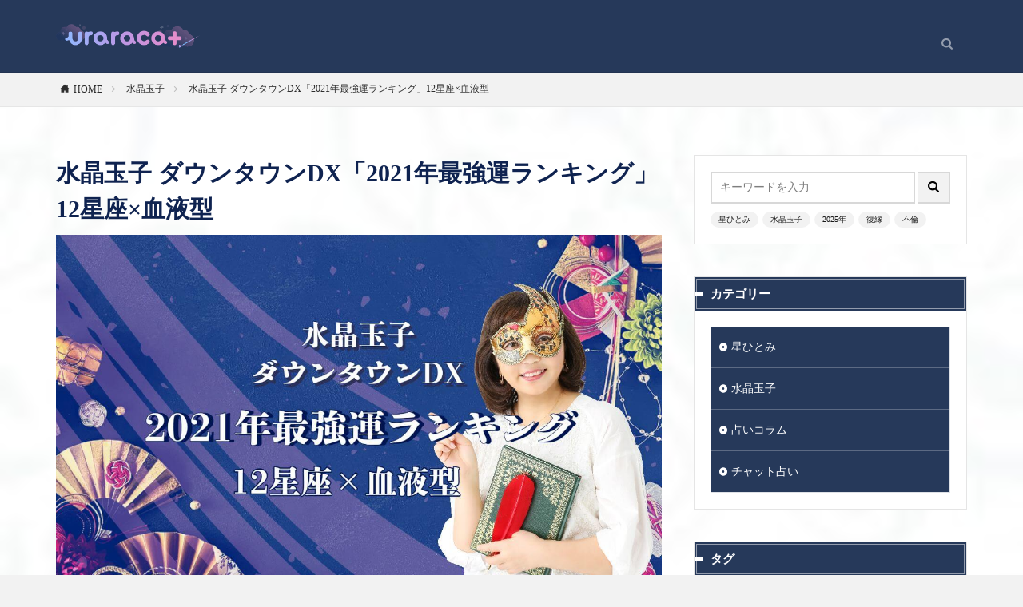

--- FILE ---
content_type: text/html; charset=UTF-8
request_url: https://plus.uraraca-web.jp/article/suisho-tamako/suisho-tamako-2021-ranking-zodiac-sign-blood
body_size: 31748
content:
<!DOCTYPE html>

<html lang="ja" prefix="og: http://ogp.me/ns#" class="t-html 
">

<head prefix="og: http://ogp.me/ns# fb: http://ogp.me/ns/fb# article: http://ogp.me/ns/article#">


<meta http-equiv='x-dns-prefetch-control' content='on'>
<link rel="preconnect dns-prefetch" href="//ajax.googleapis.com" crossorigin>
<link rel="preconnect dns-prefetch" href="//www.google-analytics.com" crossorigin>
<link rel="preconnect dns-prefetch" href="//www.googletagmanager.com" crossorigin>
<link rel="preload" href="https://plus.uraraca-web.jp/wp-content/uploads/2023/01/suisho2021-ranking-zodiac-blood-768x432.jpg" as="image"><link rel="preload" href="https://plus.uraraca-web.jp/wp-content/themes/the-thor/style.min.css"" as="style"><link rel="preload" href="https://plus.uraraca-web.jp/wp-content/themes/the-thor/fonts/icomoon.ttf?cyzug3" as="font" type="font/ttf" crossorigin>
<meta charset="UTF-8">
<title>水晶玉子 ダウンタウンDX「2021年最強運ランキング」12星座×血液型│uraraca+（ウララカプラス）</title>
<meta name='robots' content='max-image-preview:large' />
	<style>img:is([sizes="auto" i], [sizes^="auto," i]) { contain-intrinsic-size: 3000px 1500px }</style>
	
<!-- Google Tag Manager for WordPress by gtm4wp.com -->
<script data-cfasync="false" data-pagespeed-no-defer>
	var gtm4wp_datalayer_name = "dataLayer";
	var dataLayer = dataLayer || [];
</script>
<!-- End Google Tag Manager for WordPress by gtm4wp.com --><link rel='dns-prefetch' href='//plus.uraraca-web.jp' />
<link rel='stylesheet' id='wp-block-library-css' href='https://plus.uraraca-web.jp/wp-includes/css/dist/block-library/style.min.css?ver=6.8.3' type='text/css' media='all' />
<style id='classic-theme-styles-inline-css' type='text/css'>
/*! This file is auto-generated */
.wp-block-button__link{color:#fff;background-color:#32373c;border-radius:9999px;box-shadow:none;text-decoration:none;padding:calc(.667em + 2px) calc(1.333em + 2px);font-size:1.125em}.wp-block-file__button{background:#32373c;color:#fff;text-decoration:none}
</style>
<style id='global-styles-inline-css' type='text/css'>
:root{--wp--preset--aspect-ratio--square: 1;--wp--preset--aspect-ratio--4-3: 4/3;--wp--preset--aspect-ratio--3-4: 3/4;--wp--preset--aspect-ratio--3-2: 3/2;--wp--preset--aspect-ratio--2-3: 2/3;--wp--preset--aspect-ratio--16-9: 16/9;--wp--preset--aspect-ratio--9-16: 9/16;--wp--preset--color--black: #000000;--wp--preset--color--cyan-bluish-gray: #abb8c3;--wp--preset--color--white: #ffffff;--wp--preset--color--pale-pink: #f78da7;--wp--preset--color--vivid-red: #cf2e2e;--wp--preset--color--luminous-vivid-orange: #ff6900;--wp--preset--color--luminous-vivid-amber: #fcb900;--wp--preset--color--light-green-cyan: #7bdcb5;--wp--preset--color--vivid-green-cyan: #00d084;--wp--preset--color--pale-cyan-blue: #8ed1fc;--wp--preset--color--vivid-cyan-blue: #0693e3;--wp--preset--color--vivid-purple: #9b51e0;--wp--preset--gradient--vivid-cyan-blue-to-vivid-purple: linear-gradient(135deg,rgba(6,147,227,1) 0%,rgb(155,81,224) 100%);--wp--preset--gradient--light-green-cyan-to-vivid-green-cyan: linear-gradient(135deg,rgb(122,220,180) 0%,rgb(0,208,130) 100%);--wp--preset--gradient--luminous-vivid-amber-to-luminous-vivid-orange: linear-gradient(135deg,rgba(252,185,0,1) 0%,rgba(255,105,0,1) 100%);--wp--preset--gradient--luminous-vivid-orange-to-vivid-red: linear-gradient(135deg,rgba(255,105,0,1) 0%,rgb(207,46,46) 100%);--wp--preset--gradient--very-light-gray-to-cyan-bluish-gray: linear-gradient(135deg,rgb(238,238,238) 0%,rgb(169,184,195) 100%);--wp--preset--gradient--cool-to-warm-spectrum: linear-gradient(135deg,rgb(74,234,220) 0%,rgb(151,120,209) 20%,rgb(207,42,186) 40%,rgb(238,44,130) 60%,rgb(251,105,98) 80%,rgb(254,248,76) 100%);--wp--preset--gradient--blush-light-purple: linear-gradient(135deg,rgb(255,206,236) 0%,rgb(152,150,240) 100%);--wp--preset--gradient--blush-bordeaux: linear-gradient(135deg,rgb(254,205,165) 0%,rgb(254,45,45) 50%,rgb(107,0,62) 100%);--wp--preset--gradient--luminous-dusk: linear-gradient(135deg,rgb(255,203,112) 0%,rgb(199,81,192) 50%,rgb(65,88,208) 100%);--wp--preset--gradient--pale-ocean: linear-gradient(135deg,rgb(255,245,203) 0%,rgb(182,227,212) 50%,rgb(51,167,181) 100%);--wp--preset--gradient--electric-grass: linear-gradient(135deg,rgb(202,248,128) 0%,rgb(113,206,126) 100%);--wp--preset--gradient--midnight: linear-gradient(135deg,rgb(2,3,129) 0%,rgb(40,116,252) 100%);--wp--preset--font-size--small: 13px;--wp--preset--font-size--medium: 20px;--wp--preset--font-size--large: 36px;--wp--preset--font-size--x-large: 42px;--wp--preset--spacing--20: 0.44rem;--wp--preset--spacing--30: 0.67rem;--wp--preset--spacing--40: 1rem;--wp--preset--spacing--50: 1.5rem;--wp--preset--spacing--60: 2.25rem;--wp--preset--spacing--70: 3.38rem;--wp--preset--spacing--80: 5.06rem;--wp--preset--shadow--natural: 6px 6px 9px rgba(0, 0, 0, 0.2);--wp--preset--shadow--deep: 12px 12px 50px rgba(0, 0, 0, 0.4);--wp--preset--shadow--sharp: 6px 6px 0px rgba(0, 0, 0, 0.2);--wp--preset--shadow--outlined: 6px 6px 0px -3px rgba(255, 255, 255, 1), 6px 6px rgba(0, 0, 0, 1);--wp--preset--shadow--crisp: 6px 6px 0px rgba(0, 0, 0, 1);}:where(.is-layout-flex){gap: 0.5em;}:where(.is-layout-grid){gap: 0.5em;}body .is-layout-flex{display: flex;}.is-layout-flex{flex-wrap: wrap;align-items: center;}.is-layout-flex > :is(*, div){margin: 0;}body .is-layout-grid{display: grid;}.is-layout-grid > :is(*, div){margin: 0;}:where(.wp-block-columns.is-layout-flex){gap: 2em;}:where(.wp-block-columns.is-layout-grid){gap: 2em;}:where(.wp-block-post-template.is-layout-flex){gap: 1.25em;}:where(.wp-block-post-template.is-layout-grid){gap: 1.25em;}.has-black-color{color: var(--wp--preset--color--black) !important;}.has-cyan-bluish-gray-color{color: var(--wp--preset--color--cyan-bluish-gray) !important;}.has-white-color{color: var(--wp--preset--color--white) !important;}.has-pale-pink-color{color: var(--wp--preset--color--pale-pink) !important;}.has-vivid-red-color{color: var(--wp--preset--color--vivid-red) !important;}.has-luminous-vivid-orange-color{color: var(--wp--preset--color--luminous-vivid-orange) !important;}.has-luminous-vivid-amber-color{color: var(--wp--preset--color--luminous-vivid-amber) !important;}.has-light-green-cyan-color{color: var(--wp--preset--color--light-green-cyan) !important;}.has-vivid-green-cyan-color{color: var(--wp--preset--color--vivid-green-cyan) !important;}.has-pale-cyan-blue-color{color: var(--wp--preset--color--pale-cyan-blue) !important;}.has-vivid-cyan-blue-color{color: var(--wp--preset--color--vivid-cyan-blue) !important;}.has-vivid-purple-color{color: var(--wp--preset--color--vivid-purple) !important;}.has-black-background-color{background-color: var(--wp--preset--color--black) !important;}.has-cyan-bluish-gray-background-color{background-color: var(--wp--preset--color--cyan-bluish-gray) !important;}.has-white-background-color{background-color: var(--wp--preset--color--white) !important;}.has-pale-pink-background-color{background-color: var(--wp--preset--color--pale-pink) !important;}.has-vivid-red-background-color{background-color: var(--wp--preset--color--vivid-red) !important;}.has-luminous-vivid-orange-background-color{background-color: var(--wp--preset--color--luminous-vivid-orange) !important;}.has-luminous-vivid-amber-background-color{background-color: var(--wp--preset--color--luminous-vivid-amber) !important;}.has-light-green-cyan-background-color{background-color: var(--wp--preset--color--light-green-cyan) !important;}.has-vivid-green-cyan-background-color{background-color: var(--wp--preset--color--vivid-green-cyan) !important;}.has-pale-cyan-blue-background-color{background-color: var(--wp--preset--color--pale-cyan-blue) !important;}.has-vivid-cyan-blue-background-color{background-color: var(--wp--preset--color--vivid-cyan-blue) !important;}.has-vivid-purple-background-color{background-color: var(--wp--preset--color--vivid-purple) !important;}.has-black-border-color{border-color: var(--wp--preset--color--black) !important;}.has-cyan-bluish-gray-border-color{border-color: var(--wp--preset--color--cyan-bluish-gray) !important;}.has-white-border-color{border-color: var(--wp--preset--color--white) !important;}.has-pale-pink-border-color{border-color: var(--wp--preset--color--pale-pink) !important;}.has-vivid-red-border-color{border-color: var(--wp--preset--color--vivid-red) !important;}.has-luminous-vivid-orange-border-color{border-color: var(--wp--preset--color--luminous-vivid-orange) !important;}.has-luminous-vivid-amber-border-color{border-color: var(--wp--preset--color--luminous-vivid-amber) !important;}.has-light-green-cyan-border-color{border-color: var(--wp--preset--color--light-green-cyan) !important;}.has-vivid-green-cyan-border-color{border-color: var(--wp--preset--color--vivid-green-cyan) !important;}.has-pale-cyan-blue-border-color{border-color: var(--wp--preset--color--pale-cyan-blue) !important;}.has-vivid-cyan-blue-border-color{border-color: var(--wp--preset--color--vivid-cyan-blue) !important;}.has-vivid-purple-border-color{border-color: var(--wp--preset--color--vivid-purple) !important;}.has-vivid-cyan-blue-to-vivid-purple-gradient-background{background: var(--wp--preset--gradient--vivid-cyan-blue-to-vivid-purple) !important;}.has-light-green-cyan-to-vivid-green-cyan-gradient-background{background: var(--wp--preset--gradient--light-green-cyan-to-vivid-green-cyan) !important;}.has-luminous-vivid-amber-to-luminous-vivid-orange-gradient-background{background: var(--wp--preset--gradient--luminous-vivid-amber-to-luminous-vivid-orange) !important;}.has-luminous-vivid-orange-to-vivid-red-gradient-background{background: var(--wp--preset--gradient--luminous-vivid-orange-to-vivid-red) !important;}.has-very-light-gray-to-cyan-bluish-gray-gradient-background{background: var(--wp--preset--gradient--very-light-gray-to-cyan-bluish-gray) !important;}.has-cool-to-warm-spectrum-gradient-background{background: var(--wp--preset--gradient--cool-to-warm-spectrum) !important;}.has-blush-light-purple-gradient-background{background: var(--wp--preset--gradient--blush-light-purple) !important;}.has-blush-bordeaux-gradient-background{background: var(--wp--preset--gradient--blush-bordeaux) !important;}.has-luminous-dusk-gradient-background{background: var(--wp--preset--gradient--luminous-dusk) !important;}.has-pale-ocean-gradient-background{background: var(--wp--preset--gradient--pale-ocean) !important;}.has-electric-grass-gradient-background{background: var(--wp--preset--gradient--electric-grass) !important;}.has-midnight-gradient-background{background: var(--wp--preset--gradient--midnight) !important;}.has-small-font-size{font-size: var(--wp--preset--font-size--small) !important;}.has-medium-font-size{font-size: var(--wp--preset--font-size--medium) !important;}.has-large-font-size{font-size: var(--wp--preset--font-size--large) !important;}.has-x-large-font-size{font-size: var(--wp--preset--font-size--x-large) !important;}
:where(.wp-block-post-template.is-layout-flex){gap: 1.25em;}:where(.wp-block-post-template.is-layout-grid){gap: 1.25em;}
:where(.wp-block-columns.is-layout-flex){gap: 2em;}:where(.wp-block-columns.is-layout-grid){gap: 2em;}
:root :where(.wp-block-pullquote){font-size: 1.5em;line-height: 1.6;}
</style>
<script type="text/javascript" src="https://plus.uraraca-web.jp/wp-includes/js/jquery/jquery.min.js?ver=3.7.1" id="jquery-core-js"></script>
<script type="text/javascript" src="https://plus.uraraca-web.jp/wp-includes/js/jquery/jquery-migrate.min.js?ver=3.4.1" id="jquery-migrate-js"></script>
<link rel="https://api.w.org/" href="https://plus.uraraca-web.jp/wp-json/" /><link rel="alternate" title="JSON" type="application/json" href="https://plus.uraraca-web.jp/wp-json/wp/v2/posts/10188" /><link rel="alternate" title="oEmbed (JSON)" type="application/json+oembed" href="https://plus.uraraca-web.jp/wp-json/oembed/1.0/embed?url=https%3A%2F%2Fplus.uraraca-web.jp%2Farticle%2Fsuisho-tamako%2Fsuisho-tamako-2021-ranking-zodiac-sign-blood" />
<link rel="alternate" title="oEmbed (XML)" type="text/xml+oembed" href="https://plus.uraraca-web.jp/wp-json/oembed/1.0/embed?url=https%3A%2F%2Fplus.uraraca-web.jp%2Farticle%2Fsuisho-tamako%2Fsuisho-tamako-2021-ranking-zodiac-sign-blood&#038;format=xml" />
<!-- Favicon Rotator -->
<link rel="shortcut icon" href="https://plus.uraraca-web.jp/wp-content/uploads/2023/01/favicon3-16x16.png" />
<link rel="apple-touch-icon-precomposed" href="https://plus.uraraca-web.jp/wp-content/uploads/2024/10/cropped-favicon4-114x114.png" />
<!-- End Favicon Rotator -->

<!-- Google Tag Manager for WordPress by gtm4wp.com -->
<!-- GTM Container placement set to footer -->
<script data-cfasync="false" data-pagespeed-no-defer>
	var dataLayer_content = {"pagePostType":"post","pagePostType2":"single-post","pageCategory":["suisho-tamako"],"pageAttributes":["unsei"],"pagePostAuthor":"ウララカプラス編集部"};
	dataLayer.push( dataLayer_content );
</script>
<script data-cfasync="false">
(function(w,d,s,l,i){w[l]=w[l]||[];w[l].push({'gtm.start':
new Date().getTime(),event:'gtm.js'});var f=d.getElementsByTagName(s)[0],
j=d.createElement(s),dl=l!='dataLayer'?'&l='+l:'';j.async=true;j.src=
'//www.googletagmanager.com/gtm.'+'js?id='+i+dl;f.parentNode.insertBefore(j,f);
})(window,document,'script','dataLayer','GTM-PHH3P44');
</script>
<!-- End Google Tag Manager -->
<!-- End Google Tag Manager for WordPress by gtm4wp.com --><link class="css-async" rel href="https://plus.uraraca-web.jp/wp-content/themes/the-thor/css/icon.min.css">
<link rel="stylesheet" href="https://plus.uraraca-web.jp/wp-content/themes/the-thor/style.min.css">
<link class="css-async" rel href="https://plus.uraraca-web.jp/wp-content/themes/the-thor-child/style-user.css?1613468059">
<link rel="canonical" href="https://plus.uraraca-web.jp/article/suisho-tamako/suisho-tamako-2021-ranking-zodiac-sign-blood" />
<script src="https://ajax.googleapis.com/ajax/libs/jquery/1.12.4/jquery.min.js"></script>
<meta http-equiv="X-UA-Compatible" content="IE=edge">
<meta name="viewport" content="width=device-width, initial-scale=1, viewport-fit=cover"/>
<style>
.widget.widget_nav_menu ul.menu{border-color: rgba(38,57,90,0.15);}.widget.widget_nav_menu ul.menu li{border-color: rgba(38,57,90,0.75);}.widget.widget_nav_menu ul.menu .sub-menu li{border-color: rgba(38,57,90,0.15);}.widget.widget_nav_menu ul.menu .sub-menu li .sub-menu li:first-child{border-color: rgba(38,57,90,0.15);}.widget.widget_nav_menu ul.menu li a:hover{background-color: rgba(38,57,90,0.75);}.widget.widget_nav_menu ul.menu .current-menu-item > a{background-color: rgba(38,57,90,0.75);}.widget.widget_nav_menu ul.menu li .sub-menu li a:before {color:#26395a;}.widget.widget_nav_menu ul.menu li a{background-color:#26395a;}.widget.widget_nav_menu ul.menu .sub-menu a:hover{color:#26395a;}.widget.widget_nav_menu ul.menu .sub-menu .current-menu-item a{color:#26395a;}.widget.widget_categories ul{border-color: rgba(38,57,90,0.15);}.widget.widget_categories ul li{border-color: rgba(38,57,90,0.75);}.widget.widget_categories ul .children li{border-color: rgba(38,57,90,0.15);}.widget.widget_categories ul .children li .children li:first-child{border-color: rgba(38,57,90,0.15);}.widget.widget_categories ul li a:hover{background-color: rgba(38,57,90,0.75);}.widget.widget_categories ul .current-menu-item > a{background-color: rgba(38,57,90,0.75);}.widget.widget_categories ul li .children li a:before {color:#26395a;}.widget.widget_categories ul li a{background-color:#26395a;}.widget.widget_categories ul .children a:hover{color:#26395a;}.widget.widget_categories ul .children .current-menu-item a{color:#26395a;}.widgetSearch__input:hover{border-color:#26395a;}.widgetCatTitle{background-color:#26395a;}.widgetCatTitle__inner{background-color:#26395a;}.widgetSearch__submit:hover{background-color:#26395a;}.widgetProfile__sns{background-color:#26395a;}.widget.widget_calendar .calendar_wrap tbody a:hover{background-color:#26395a;}.widget ul li a:hover{color:#26395a;}.widget.widget_rss .rsswidget:hover{color:#26395a;}.widget.widget_tag_cloud a:hover{background-color:#26395a;}.widget select:hover{border-color:#26395a;}.widgetSearch__checkLabel:hover:after{border-color:#26395a;}.widgetSearch__check:checked .widgetSearch__checkLabel:before, .widgetSearch__check:checked + .widgetSearch__checkLabel:before{border-color:#26395a;}.widgetTab__item.current{border-top-color:#26395a;}.widgetTab__item:hover{border-top-color:#26395a;}.searchHead__title{background-color:#26395a;}.searchHead__submit:hover{color:#26395a;}.menuBtn__close:hover{color:#26395a;}.menuBtn__link:hover{color:#26395a;}@media only screen and (min-width: 992px){.menuBtn__link {background-color:#26395a;}}.t-headerCenter .menuBtn__link:hover{color:#26395a;}.searchBtn__close:hover{color:#26395a;}.searchBtn__link:hover{color:#26395a;}.breadcrumb__item a:hover{color:#26395a;}.pager__item{color:#26395a;}.pager__item:hover, .pager__item-current{background-color:#26395a; color:#fff;}.page-numbers{color:#26395a;}.page-numbers:hover, .page-numbers.current{background-color:#26395a; color:#fff;}.pagePager__item{color:#26395a;}.pagePager__item:hover, .pagePager__item-current{background-color:#26395a; color:#fff;}.heading a:hover{color:#26395a;}.eyecatch__cat{background-color:#26395a;}.the__category{background-color:#26395a;}.dateList__item a:hover{color:#26395a;}.controllerFooter__item:last-child{background-color:#26395a;}.controllerFooter__close{background-color:#26395a;}.bottomFooter__topBtn{background-color:#26395a;}.mask-color{background-color:#26395a;}.mask-colorgray{background-color:#26395a;}.pickup3__item{background-color:#26395a;}.categoryBox__title{color:#26395a;}.comments__list .comment-meta{background-color:#26395a;}.comment-respond .submit{background-color:#26395a;}.prevNext__pop{background-color:#26395a;}.swiper-pagination-bullet-active{background-color:#26395a;}.swiper-slider .swiper-button-next, .swiper-slider .swiper-container-rtl .swiper-button-prev, .swiper-slider .swiper-button-prev, .swiper-slider .swiper-container-rtl .swiper-button-next	{background-color:#26395a;}body{background:#f2f2f2 url(https://plus.uraraca-web.jp/wp-content/uploads/2020/01/haikei.jpg) repeat center center;}.t-headerColor .l-header{background-color:#26395a;}.t-headerColor .globalNavi::before{background: -webkit-gradient(linear,left top,right top,color-stop(0%,rgba(255,255,255,0)),color-stop(100%,#26395a));}.t-headerColor .subNavi__link-pickup:hover{color:#26395a;}.snsFooter{background-color:#26395a}.widget-main .heading.heading-widget{background-color:#26395a}.widget-main .heading.heading-widgetsimple{background-color:#26395a}.widget-main .heading.heading-widgetsimplewide{background-color:#26395a}.widget-main .heading.heading-widgetwide{background-color:#26395a}.widget-main .heading.heading-widgetbottom:before{border-color:#26395a}.widget-main .heading.heading-widgetborder{border-color:#26395a}.widget-main .heading.heading-widgetborder::before,.widget-main .heading.heading-widgetborder::after{background-color:#26395a}.widget-side .heading.heading-widget{background-color:#26395a}.widget-side .heading.heading-widgetsimple{background-color:#26395a}.widget-side .heading.heading-widgetsimplewide{background-color:#26395a}.widget-side .heading.heading-widgetwide{background-color:#26395a}.widget-side .heading.heading-widgetbottom:before{border-color:#26395a}.widget-side .heading.heading-widgetborder{border-color:#26395a}.widget-side .heading.heading-widgetborder::before,.widget-side .heading.heading-widgetborder::after{background-color:#26395a}.widget-foot .heading.heading-widget{background-color:#26395a}.widget-foot .heading.heading-widgetsimple{background-color:#26395a}.widget-foot .heading.heading-widgetsimplewide{background-color:#26395a}.widget-foot .heading.heading-widgetwide{background-color:#26395a}.widget-foot .heading.heading-widgetbottom:before{border-color:#26395a}.widget-foot .heading.heading-widgetborder{border-color:#26395a}.widget-foot .heading.heading-widgetborder::before,.widget-foot .heading.heading-widgetborder::after{background-color:#26395a}.widget-menu .heading.heading-widget{background-color:#26395a}.widget-menu .heading.heading-widgetsimple{background-color:#26395a}.widget-menu .heading.heading-widgetsimplewide{background-color:#26395a}.widget-menu .heading.heading-widgetwide{background-color:#26395a}.widget-menu .heading.heading-widgetbottom:before{border-color:#26395a}.widget-menu .heading.heading-widgetborder{border-color:#26395a}.widget-menu .heading.heading-widgetborder::before,.widget-menu .heading.heading-widgetborder::after{background-color:#26395a}.still{height: 159px;}@media only screen and (min-width: 768px){.still {height: 450px;}}.swiper-slide2.mask.mask-color{background-color:#c2e2ba}.swiper-slide3.mask.mask-color{background-color:#ddc1c1}.pickup3__bg.mask.mask-color{background-color:#26395a}.rankingBox__bg{background-color:#26395a}.the__ribbon{background-color:#dd5454}.the__ribbon:after{border-left-color:#dd5454; border-right-color:#dd5454}.eyecatch__link.eyecatch__link-mask:hover::after {background-color: rgba(234,153,185,0.5);}.eyecatch__link.eyecatch__link-maskzoom:hover::after {background-color: rgba(234,153,185,0.5);}.eyecatch__link.eyecatch__link-maskzoomrotate:hover::after {background-color: rgba(234,153,185,0.5);}.eyecatch__link.eyecatch__link-mask:hover::after{content: "READ MORE";}.eyecatch__link.eyecatch__link-maskzoom:hover::after{content: "READ MORE";}.eyecatch__link.eyecatch__link-maskzoomrotate:hover::after{content: "READ MORE";}.content .balloon .balloon__img-left div {background-image:url("https://plus.uraraca-web.jp/wp-content/uploads/2020/11/josei-icon.png");}.content .afTagBox__btnDetail{background-color:#26395a;}.widget .widgetAfTag__btnDetail{background-color:#26395a;}.content .afTagBox__btnAf{background-color:#26395a;}.widget .widgetAfTag__btnAf{background-color:#26395a;}.content a{color:#26395a;}.phrase a{color:#26395a;}.content .sitemap li a:hover{color:#26395a;}.content h2 a:hover,.content h3 a:hover,.content h4 a:hover,.content h5 a:hover{color:#26395a;}.content ul.menu li a:hover{color:#26395a;}.content .es-LiconBox:before{background-color:#a83f3f;}.content .es-LiconCircle:before{background-color:#a83f3f;}.content .es-BTiconBox:before{background-color:#a83f3f;}.content .es-BTiconCircle:before{background-color:#a83f3f;}.content .es-BiconObi{border-color:#a83f3f;}.content .es-BiconCorner:before{background-color:#a83f3f;}.content .es-BiconCircle:before{background-color:#a83f3f;}.content .es-BmarkHatena::before{background-color:#005293;}.content .es-BmarkExcl::before{background-color:#b60105;}.content .es-BmarkQ::before{background-color:#005293;}.content .es-BmarkQ::after{border-top-color:#005293;}.content .es-BmarkA::before{color:#b60105;}.content .es-BsubTradi::before{color:#ffffff;background-color:#ba5584;border-color:#ba5584;}.btn__link-primary{color:#ffffff; background-color:#dd9b9b;}.content .btn__link-primary{color:#ffffff; background-color:#dd9b9b;}.searchBtn__contentInner .btn__link-search{color:#ffffff; background-color:#dd9b9b;}.btn__link-secondary{color:#ffffff; background-color:#3f3f3f;}.content .btn__link-secondary{color:#ffffff; background-color:#3f3f3f;}.btn__link-search{color:#ffffff; background-color:#3f3f3f;}.btn__link-normal{color:#3f3f3f;}.content .btn__link-normal{color:#3f3f3f;}.btn__link-normal:hover{background-color:#3f3f3f;}.content .btn__link-normal:hover{background-color:#3f3f3f;}.comments__list .comment-reply-link{color:#3f3f3f;}.comments__list .comment-reply-link:hover{background-color:#3f3f3f;}@media only screen and (min-width: 992px){.subNavi__link-pickup{color:#3f3f3f;}}@media only screen and (min-width: 992px){.subNavi__link-pickup:hover{background-color:#3f3f3f;}}.partsH2-3 h2{color:#28426b; border-color:#8fa8bf;}.partsH3-3 h3{color:#4f6384; border-color:#f2f2f2;}.content h4{color:#28426b}.content h5{color:#191919}.content ul > li::before{color:#dd9b9b;}.content ul{color:#191919;}.content ol > li::before{color:#a83f3f; border-color:#a83f3f;}.content ol > li > ol > li::before{background-color:#a83f3f; border-color:#a83f3f;}.content ol > li > ol > li > ol > li::before{color:#a83f3f; border-color:#a83f3f;}.content ol{color:#191919;}.content .balloon .balloon__text{color:#191919; background-color:#f2f2f2;}.content .balloon .balloon__text-left:before{border-left-color:#f2f2f2;}.content .balloon .balloon__text-right:before{border-right-color:#f2f2f2;}.content .balloon-boder .balloon__text{color:#191919; background-color:#ffffff;  border-color:#d8d8d8;}.content .balloon-boder .balloon__text-left:before{border-left-color:#d8d8d8;}.content .balloon-boder .balloon__text-left:after{border-left-color:#ffffff;}.content .balloon-boder .balloon__text-right:before{border-right-color:#d8d8d8;}.content .balloon-boder .balloon__text-right:after{border-right-color:#ffffff;}.content blockquote{color:#191919; background-color:#f2f2f2;}.content blockquote::before{color:#d8d8d8;}.content table{color:#191919; border-top-color:#E5E5E5; border-left-color:#E5E5E5;}.content table th{background:#7f7f7f; color:#ffffff; ;border-right-color:#E5E5E5; border-bottom-color:#E5E5E5;}.content table td{background:#ffffff; ;border-right-color:#E5E5E5; border-bottom-color:#E5E5E5;}.content table tr:nth-child(odd) td{background-color:#f2f2f2;}
</style>
<style type="text/css">.broken_link, a.broken_link {
	text-decoration: line-through!important;
pointer-events: none!important;
}</style><link rel="icon" href="https://plus.uraraca-web.jp/wp-content/uploads/2023/01/favicon3.png" sizes="32x32" />
<link rel="icon" href="https://plus.uraraca-web.jp/wp-content/uploads/2023/01/favicon3.png" sizes="192x192" />
<link rel="apple-touch-icon" href="https://plus.uraraca-web.jp/wp-content/uploads/2023/01/favicon3.png" />
<meta name="msapplication-TileImage" content="https://plus.uraraca-web.jp/wp-content/uploads/2023/01/favicon3.png" />
<style type="text/css">.content{font-size:1.5rem}i.icon-arrow-up,i.icon-home,i.icon-share2{min-height:21.8px}.dateList__item{padding-left:calc(1em + 7.5px);text-indent:-2.5px}.dateList__item::before{margin-left:-1em;margin-right:0 !important}.breadcrumb__item.icon-home a{padding-left:5px}.breadcrumb__item.icon-home::before{margin-right:0 !important;margin-left:-1em}li.breadcrumb__item.icon-home{padding-left:calc(1em + 5px)}</style>		<style type="text/css" id="wp-custom-css">
			body{font-family:"游ゴシック体","Yu Gothic","YuGothic","ヒラギノ角ゴシック Pro","Hiragino Kaku Gothic Pro","メイリオ","Meiryo","ＭＳ Ｐゴシック","MS PGothic","sans-serif";}
.dateList__item,.controllerFooter__item {color: rgba(0,0,0,.8);}.breadcrumb__item {color: #2d2d2d;}.bottomFooter__list li a {height: 48px;line-height: 48px;}
.container.divider {height: 210px;}.content .outline {border: 2px solid #26395a;padding: 10px 10px 15px;background: #ffffff;}.content li ul li .outline__number{color: #4e4e4e;width: auto;}.content .outline__number{width: 2em;height: 2em;padding: 0;padding-right: 0.5em;line-height: 2em;text-align: center;background: none;border-right: solid 1.5px #c1c1c1;font-weight: bold; font-size:1.15rem;}.content .outline__link {display: block;color: #4e4e4e;}.content .outline__link:hover {color: #cfcfcf;}.outline__title {color: #4e4e4e;font-weight: 700;width:100%;padding-left:4% ;}.content .outline__switch{right:1.5rem;top:10px;}.content .outline__toggle:checked + .outline__switch::before {content: "［ ▲ 閉じる ］";color: #26395a;}.content .outline__toggle:checked + .outline__switch + .outline__list {margin-top: 1rem;}.content .outline__switch::before {content: "［ ▼ 開く ］";border: 0;color: #26395a;}.content .outline__switch + .outline__list {background: transparent;}.content .outline__switch + ul.outline__list {margin-left:0;margin-right:0;border-top:2px dotted #cfcfcf;}.content .outline__switch + .outline__list-2 li:first-child{margin-top:2rem;}.content .outline__switch + .outline__list-2 li ul li:first-child{margin-top:1rem;}.outline__list-2 > li > a{font-weight:700;}.outline__title:before{font-family: "icomoon";content: "\e92f";margin-right:3px;}
@media only screen and (min-width: 992px){.outline__list-2 > li > a{font-weight:700;}.content .outline {width: 95%;margin: 3rem 2.5%;}}
@media only screen and (max-width: 991px){.content .outline {width:100%;margin:3rem 0;}}
.external-link {padding-left: 2rem!important;}.external-link::before {font-family: 'icomoon';content: "\ea7f"!important;font-size: 100%;font-weight: 900;margin: 0 3px;position: absolute;right: 0.1em;top: 50%;margin-top: -0.5em;}
ul.kanren_ul > li::before {color: #00376a}ul.kanren_ul > li a {text-decoration: underline;}ul.kanren_ul{padding: 0 0 1em 0.5em; margin-bottom: 0em;}.kanren_box{position: relative; margin: 3em 0!important; padding: 0.5em 1em; border: solid 3px #95ccff; border-radius: 8px;}
.kanren_title{position: absolute; display: inline-block; top: -13px; left: 10px; padding: 0 9px; line-height: 1; font-size: 19px; background: #FFF; color: #003361; font-weight: bold;}
.content p>a {text-decoration: underline;font-weight: bold;}
.content a.ep-btn,.content a.btn__link{text-decoration: none;}
.dateList__item::before {margin-right: 2.5px;line-height: 1;min-width: 1em;display: inline-block;}
.sa { opacity: 0; transition: all .8s ease;} .sa.show { opacity: 1; transform: none;}.sa--up { transform: translate(0, 80px);}
.sa--lr { transform: translate(-80px, 0);} .sa--rl { transform: translate(80px, 0);} .sa--down { transform: translate(0, -80px);} .sa--scaleUp { transform: scale(.5);} .sa--scaleDown { transform: scale(1.5);} .sa--rotateL { transform: rotate(180deg);} .sa--rotateR { transform: rotate(-180deg);}

.still{height: calc( 100vw * 0.41 )!important;max-height: 600px;max-width: 1500px;margin: 0 auto;}

.eyecatch__link:hover img{
	transform: none;
}


.content > p, .content > ol, .content > ul, .content > .ep-box {
line-height: 2em;
margin: 20px 0px 25px 0px;
	letter-spacing: 0.02em;
	text-align:justify;
}

.content > h2, .content > h3, .content > h4, .content > h5 {
margin: 30px 0px 25px 0px;
}

.youtube {
  width: 100%;
  aspect-ratio: 16 / 9;
}
.youtube iframe {
  width: 100%;
  height: 100%;
}

.content .sitecard__contents .phrase{
display: none;
}

.content .blogcard__contents .phrase{
display: none;
}
.eyecatch .eyecatch__link img {
object-fit: contain;
}
.eyecatch-11::before {
padding-top: 55%;
}

/*記事順序入れ替え*/
.l-main > .dividerBottom{
	display:flex;
	flex-direction: column;
}
.widget{
	width:100%;
}

/*記事タイトル*/
.heading.heading-primary{
	order:1;
	margin-top: 0px;
  margin-right: 0px;
  margin-bottom: 10px;
  margin-left: 0px;
}
/*記事日付など*/
.dateList.dateList-main{
	order:3;
	margin:10px;
}
/*アイキャッチ画像*/
.eyecatch.eyecatch-main{
	order:2;
	margin-bottom:0px;
}
/*投稿ページ上部エリアのウィジェット*/
.dividerBottom{
	order:4;
}
/*記事本文*/
.pageContents,.postContents{
	order:5;
}
/*投稿ページ下部エリアのウィジェット*/
.dividerTop{
	order:6;
}
/*記事下CTA*/
.content.postCta{
	order:12;
}
/*レクタングル広告*/
.rectangle.rectangle-no{
	order:9;
}
/*SNSフォロー*/
.snsFollow{
	order:8;
}
/*Prev Next 記事*/
.prevNext{
	order:11;
}
/*プロフィール*/
.profile{
	order:7;
}
/*関連記事*/
.related{
	order:10;
}

.eyecatch-main {
    margin: 0 0px 20px;
    width: auto;
}

.content .subcl01::before {/* クラス名が入る*/
	color: #ffffff;/*文字色*/
	background-color: #858585;/*背景色*/
	border-color: #aaa;/*ボーダー色*/
}

.content .subcl02::before {/* クラス名が入る*/
	color: #ffffff;/*文字色*/
	background-color: #e1344c;/*背景色*/
	border-color: #e1344c;/*ボーダー色*/
}

.content .sitecard {
position: relative;
overflow: initial;
border: 1px solid #28426b;
margin-top: 1.0rem;
margin-bottom: 1.0rem;
}.content .sitecard__subtitle{
position: absolute;
font-size: 0.8em;
padding: 0 0.5em;
background-color: white;
transform: translateY(-50%) translateX(1em);
color: #28426b;
}.content .sitecard__contents {
margin-top: 0.5rem;
margin-bottom: 0.5rem;
}.content .sitecard .eyecatch {
margin-top: 0.5rem;
margin-bottom: 0.5rem;
}

#viewWide:checked~.archive .archive__item-infeedPc1 {
	display: none; /*非表示*/
}

#viewCard:checked~.archive .archive__contents .phrase {
	display: none; /*非表示*/
}

#viewNormal:checked~.archive .archive__contents .phrase
	display: none; /*非表示*/
}

.l-main .content .blogcard, /*ブログカード*/
.l-main .content .sitecard { /*サイトカード*/
	padding: 18px 12px;
}

.l-main .content .sitecard .eyecatch { /*サイトカード アイキャッチ画像*/
	float: left;  /*アイキャッチ画像左側表示*/
	width: 100px;
	max-width: 153px;
	max-height: 86px;
	margin-left: -0.9rem;
	margin-top: auto;
	margin-bottom: auto;
}
.l-main .content .blogcard__contents, /*ブログカード タイトル*/
.l-main .content .sitecard__contents { /*サイトカード タイトル*/
	float: right;  /*タイトル右側表示*/
	width: 100%;
	max-width: calc(100% - 105px);
	margin-top: auto;
}

.content .sitecard {
padding-top: 22px;
    padding-right: 10px;
    padding-bottom: 20px;
    padding-left: 18px;
}

.content .archiveScode__contents .phrase {
    display: none;
}

#viewNormal:checked~.archive .archive__contents .phrase, #viewWide:checked~.archive .archive__item-infeedPc1 {
    display: none;
}

#viewNormal:checked~.archive .archive__item {
    width: 100%;
    display: flex;
    align-items: center;
    animation: fadeIn3 1s;
}		</style>
		<meta property="og:site_name" content="uraraca+（ウララカプラス）" />
<meta property="og:type" content="article" />
<meta property="og:title" content="水晶玉子 ダウンタウンDX「2021年最強運ランキング」12星座×血液型" />
<meta property="og:description" content="水晶玉子さんが「2021年最強運ランキング」を発表！ 2021年1月7日放送の「ダウンタウンDX」（読売テレビ/日本テレビ系）での「最強運ランキング」をさっそく確認してみましょう！ [&hellip;]" />
<meta property="og:url" content="https://plus.uraraca-web.jp/article/suisho-tamako/suisho-tamako-2021-ranking-zodiac-sign-blood" />
<meta property="og:image" content="https://plus.uraraca-web.jp/wp-content/uploads/2023/01/suisho2021-ranking-zodiac-blood-768x432.jpg" />
<meta name="twitter:card" content="summary_large_image" />
<meta name="twitter:site" content="@uraraca_PR" />
<meta property="fb:admins" content="uraraca" />

<script data-ad-client="ca-pub-8983148595191338"></script>

    <noscript id="deferred-styles">
      <link rel="stylesheet" type="text/css" id="wp-block-library-css" href="https://plus.uraraca-web.jp/wp-includes/css/dist/block-library/style.min.css?ver=5.3.4"/>
    </noscript>
    <script>
      var loadDeferredStyles = function() {
        var addStylesNode = document.getElementById("deferred-styles");
        var replacement = document.createElement("div");
        replacement.innerHTML = addStylesNode.textContent;
        document.body.appendChild(replacement)
        addStylesNode.parentElement.removeChild(addStylesNode);
      };
      var raf = window.requestAnimationFrame || window.mozRequestAnimationFrame ||
          window.webkitRequestAnimationFrame || window.msRequestAnimationFrame;
      if (raf) raf(function() { window.setTimeout(loadDeferredStyles, 0); });
      else window.addEventListener('load', loadDeferredStyles);
    </script>
</head>
<body class="t-headerColor" id="top">
    <header class="l-header l-header-border"> <div class="container container-header"><p class="siteTitle"><a class="siteTitle__link" href="https://plus.uraraca-web.jp"><img class="siteTitle__logo" src="https://plus.uraraca-web.jp/wp-content/uploads/2021/02/uraraca-logo.png" alt="uraraca+（ウララカプラス）" width="300" height="50" >  </a></p><nav class="subNavi"> </nav><div class="searchBtn searchBtn-zero ">  <input class="searchBtn__checkbox" id="searchBtn-checkbox" type="checkbox">        <label class="searchBtn__link searchBtn__link-text icon-search" for="searchBtn-checkbox" aria-label="検索"></label>  <label class="searchBtn__unshown" for="searchBtn-checkbox"></label>  <div class="searchBtn__content"> <div class="searchBtn__scroll"><label class="searchBtn__close" for="searchBtn-checkbox"><i class="icon-close"></i>CLOSE</label><div class="searchBtn__contentInner">  <aside class="widget">  <div class="widgetSearch"> <form method="get" action="https://plus.uraraca-web.jp" target="_top">  <div class="widgetSearch__contents"> <h3 class="heading heading-tertiary">キーワード</h3> <input class="widgetSearch__input widgetSearch__input-max" type="text" name="s" placeholder="キーワードを入力" value="">  <ol class="widgetSearch__word"><li class="widgetSearch__wordItem"><a href="https://plus.uraraca-web.jp?s=星ひとみ">星ひとみ</a></li>  <li class="widgetSearch__wordItem"><a href="https://plus.uraraca-web.jp?s=水晶玉子">水晶玉子</a></li>  <li class="widgetSearch__wordItem"><a href="https://plus.uraraca-web.jp?s=2025年">2025年</a></li>  <li class="widgetSearch__wordItem"><a href="https://plus.uraraca-web.jp?s=復縁">復縁</a></li>  <li class="widgetSearch__wordItem"><a href="https://plus.uraraca-web.jp?s=不倫">不倫</a></li></ol></div>  <div class="widgetSearch__contents"> <h3 class="heading heading-tertiary">カテゴリー</h3><select  name='cat' id='cat_69771d0f92fe1' class='widgetSearch__select'><option value=''>カテゴリーを選択</option><option class="level-0" value="29">チャット占い</option><option class="level-0" value="42">水晶玉子</option><option class="level-0" value="56">占いコラム</option><option class="level-0" value="63">星ひとみ</option></select>  </div>  <div class="widgetSearch__tag"> <h3 class="heading heading-tertiary">タグ</h3> <label><input class="widgetSearch__check" type="checkbox" name="tag[]" value="2026year" /><span class="widgetSearch__checkLabel">2026年運勢</span></label><label><input class="widgetSearch__check" type="checkbox" name="tag[]" value="2025year" /><span class="widgetSearch__checkLabel">2025年運勢</span></label><label><input class="widgetSearch__check" type="checkbox" name="tag[]" value="2024year" /><span class="widgetSearch__checkLabel">2024年運勢</span></label><label><input class="widgetSearch__check" type="checkbox" name="tag[]" value="2023year" /><span class="widgetSearch__checkLabel">2023年運勢</span></label><label><input class="widgetSearch__check" type="checkbox" name="tag[]" value="one-sided-love" /><span class="widgetSearch__checkLabel">片思い</span></label><label><input class="widgetSearch__check" type="checkbox" name="tag[]" value="marriage" /><span class="widgetSearch__checkLabel">結婚</span></label><label><input class="widgetSearch__check" type="checkbox" name="tag[]" value="fukuen" /><span class="widgetSearch__checkLabel">復縁</span></label><label><input class="widgetSearch__check" type="checkbox" name="tag[]" value="unsei" /><span class="widgetSearch__checkLabel">運勢</span></label><label><input class="widgetSearch__check" type="checkbox" name="tag[]" value="reikan" /><span class="widgetSearch__checkLabel">霊感・霊視</span></label><label><input class="widgetSearch__check" type="checkbox" name="tag[]" value="omajinai" /><span class="widgetSearch__checkLabel">おまじない</span></label><label><input class="widgetSearch__check" type="checkbox" name="tag[]" value="fortune-explanation" /><span class="widgetSearch__checkLabel">占術解説</span></label><label><input class="widgetSearch__check" type="checkbox" name="tag[]" value="fortune-teller-information" /><span class="widgetSearch__checkLabel">占い師紹介</span></label><label><input class="widgetSearch__check" type="checkbox" name="tag[]" value="app" /><span class="widgetSearch__checkLabel">アプリ</span></label><label><input class="widgetSearch__check" type="checkbox" name="tag[]" value="review" /><span class="widgetSearch__checkLabel">口コミ</span></label>  </div> <div class="btn btn-search"> <button class="btn__link btn__link-search" type="submit" value="search">検索</button>  </div></form>  </div></aside></div> </div>  </div></div> </div>  </header>      <div class="l-headerBottom">  </div>  <script type="application/ld+json">  { "@context": "http://schema.org", "@type": "Organization", "address": {"@type": "PostalAddress","addressLocality": "目黒区","addressRegion": "東京都","postalCode": "153-0042","streetAddress": "3-6-28","addressCountry": "jp" }, "founder": {"@type": "Person","name": "青木 倫治","jobTitle": "代表取締役社長" }, "name": "and factory株式会社", "url": "https://andfactory.co.jp/", "alternateName": "and factory,inc.", "foundingDate": "2014/09/16", "description": "常識を打ち破る圧倒的な品質を提供し、少し先の未来を作っていく。革新性があるプロダクトを世の中に送り出し、人々の習慣を獲得する。非デジタルな業界に変革をもたらし、世の中をアップデートする。", "logo": "https://andfactory.co.jp/officialweb/wp-content/themes/2022_andfactory/img/common/logo.png", "sameAs": "https://www.facebook.com/andfactory.inc"  }</script> <div class="wider"> <div class="breadcrumb"><ul class="breadcrumb__list container"><li class="breadcrumb__item icon-home"><a href="https://plus.uraraca-web.jp">HOME</a></li><li class="breadcrumb__item"><a href="https://plus.uraraca-web.jp/article/category/suisho-tamako">水晶玉子</a></li><li class="breadcrumb__item breadcrumb__item-current"><a href="https://plus.uraraca-web.jp/article/suisho-tamako/suisho-tamako-2021-ranking-zodiac-sign-blood">水晶玉子 ダウンタウンDX「2021年最強運ランキング」12星座×血液型</a></li></ul></div>  </div>    <div class="l-wrapper">   <main class="l-main"><div class="dividerBottom">  <h1 class="heading heading-primary">水晶玉子 ダウンタウンDX「2021年最強運ランキング」12星座×血液型</h1>  <ul class="dateList dateList-main">  <li class="dateList__item icon-update">2023年1月5日</li> <li class="dateList__item icon-folder"><a href="https://plus.uraraca-web.jp/article/category/suisho-tamako" rel="category tag">水晶玉子</a></li>  <li class="dateList__item icon-tag"><a href="https://plus.uraraca-web.jp/article/tag/unsei" rel="tag">運勢</a></li></ul> <div class="eyecatch eyecatch-main">  <span class="eyecatch__link"> <img width="1280" height="720" src="https://plus.uraraca-web.jp/wp-content/uploads/2023/01/suisho2021-ranking-zodiac-blood.jpg" class="attachment-full size-full wp-post-image" alt="水晶玉子 ダウンタウンDX「2021年最強運ランキング」12星座×血液型" loading="eager" decoding="async" fetchpriority="high" />  </span>  </div>  <div class="postContents u-shadow"> <section class="content partsH2-3 partsH3-3"><p>水晶玉子さんが「<span class="es-bold" style="color: #e1344c;">2021年最強運ランキング</span>」を発表！</p><p>2021年1月7日放送の「<span class="es-bold">ダウンタウンDX</span>」（読売テレビ/日本テレビ系）での「最強運ランキング」をさっそく確認してみましょう！</p><p>水晶玉子さんの「2021年最強運ランキング」は、<span class="es-bold" style="color: #e1344c;">12星座と血液型（4種類）</span>を組み合わせた、全48通りのタイプの2021年の運勢を、ランキング形式で発表する人気の企画です！</p><p>2021年最強運ランキング1位はいったいどの組み合わせなのか？</p><p>今年あなたは「最強運ランキング」の何位にランクインしているのか？</p><p>水晶玉子公式占いサイト「<span class="es-bold">水晶玉子 プラナカン占星術</span>」では、「2021年最強運ランキング」をいち早くご紹介します！</p><p>「2021年最強運ランキング」と合わせて、水晶玉子さんがオリジナル占術「プラナカン占星術」で占う<span class="es-bold">運勢占いを無料占い</span>で体験してみてください！</p><p style="text-align: center;"><span class="marker-thickPink es-bold">▼無料占いで占う▼</span><br /><span class="es-bold">生年月日で無料で占います</span></p><div style="background: #FFF; border: #aaa 0px solid; margin-left: 20px; margin-right: 20px; margin-top: 0px;"><section style="position: relative;max-width: 768px;line-height: 1;margin: 0 -10px;" class="fortune__section"><section style="position: relative;"><form id="fortune_form" action="https://suisho.uraraca-web.jp/fortune/trial/year2023" method="get" accept-charset="utf-8"><input type="hidden" name="adv_id" value=""><input type="hidden" name="user_birthday" class="user_birthday" value=""><input type="hidden" name="partner_birthday" class="partner_birthday" value=""><div  class="section2__inner section2__inner--single"><label class="appLabel">占いたいことを選択してください</label><fieldset class="appSelect"><div class="appSelect__inner"><select class="appSelect__select menus"><option value="job">人生・仕事について</option><option value="marriage">出会い・結婚について</option><option value="pair">相性について</option><option value="immorality">不倫について</option><option value="reunion">復縁について</option></select></div> </fieldset><span ><form  class="profile__form"><div  class="profile__formField"><label  class="appLabel appLabel--require">あなたのニックネーム <span class="appLabel__require">※必須</span></label> <span ><fieldset class="appInput"><input name="user_name" id="user_name" placeholder="例 : うららか" type="text" class="appInput__input"></fieldset> </span></div> <div  class="profile__formField"><label  class="appLabel appLabel--require">あなたの生年月日 <span class="appLabel__require">※必須</span></label> <div  class="entryForm__birthDay"><div  class="entryForm__birthDayYear"><span ><fieldset class="appSelect"><div class="appSelect__inner"><select class="appSelect__select year"></select></div> </fieldset></span></div> <div  class="entryForm__birthDayMonth"><span ><fieldset class="appSelect"><div class="appSelect__inner"><select class="appSelect__select month"></select></div> </fieldset></span></div> <div  class="entryForm__birthDayDay"><span ><fieldset class="appSelect"><div class="appSelect__inner"><select class="appSelect__select date"></select></div> </fieldset></span></div></div> <span ><fieldset class="appInput appInput--hidden"><input placeholder="" hidden="hidden" type="text" class="appInput__input"></fieldset> </span></div> <div  class="profile__formField profile__formField--pair"><label  class="appLabel appLabel--require">あの人のニックネーム <span class="appLabel__require">※必須</span></label> <span ><fieldset class="appInput"><input name="partner_name" id="partner_name" placeholder="例 : うららか" type="text" class="appInput__input"></fieldset> </span></div> <div  class="profile__formField profile__formField--pair"><label  class="appLabel appLabel--require">あの人の生年月日 <span class="appLabel__require">※必須</span></label> <div  class="entryForm__birthDay"><div  class="entryForm__birthDayYear"><span ><fieldset class="appSelect"><div class="appSelect__inner"><select class="appSelect__select yearP"></select></div> </fieldset></span></div> <div  class="entryForm__birthDayMonth"><span ><fieldset class="appSelect"><div class="appSelect__inner"><select class="appSelect__select monthP"></select></div> </fieldset></span></div> <div  class="entryForm__birthDayDay"><span ><fieldset class="appSelect"><div class="appSelect__inner"><select class="appSelect__select dateP"></select></div> </fieldset></span></div></div> <span ><fieldset class="appInput appInput--hidden"><input placeholder="" hidden="hidden" type="text" class="appInput__input"></fieldset> </span></div> <div  class="section2__button"><button type="submit" class="thePage__button"><div style="color: #fff;background: #E1344C;padding: 1.2em 0.5em;font-size: 1.1em;font-weight: bold;border-radius: 18px;border: 2px #c27e7e solid;cursor: pointer;width: 70%;margin: 1em auto;">無料占いで占う</div></button></div></form></span><div class="section2__text">※入力した情報は占い結果の表示のみに使用し、情報の蓄積や他の目的で使用しません。</div></div></form><script type="text/javascript">$(function(){$("#fortune_form").on("submit",function(){$("#user_name").val($("#user_name").val()||"あなた");$("#partner_name").val($("#partner_name").val()||"あの人");$("#fortune_form .user_birthday").val($("#fortune_form .year").val()+"-"+$("#fortune_form .month").val()+"-"+$("#fortune_form .date").val());$("#fortune_form .partner_birthday").val($("#fortune_form .yearP").val()+"-"+$("#fortune_form .monthP").val()+"-"+$("#fortune_form .dateP").val());return});const l=n=>n%4==0&&n%100!=0||n%400==0,e=n=>l(n)?29:28,n=document.getElementById("fortune_form"),o=(t,i,r,u)=>{const e=n.getElementsByClassName(t)[0];let f="";for(let n=i;n<=r;n++)option=n===u?"<option value="+n+" selected>"+n+"("+new Date(n,1,1).toLocaleDateString("ja-JP-u-ca-japanese",{year:"numeric"})+")<\/option>":"<option value="+n+">"+n+"("+new Date(n,1,1).toLocaleDateString("ja-JP-u-ca-japanese",{year:"numeric"})+")<\/option>",f+=option;e.insertAdjacentHTML("beforeend",f)},r=(t,i,r,u)=>{const e=n.getElementsByClassName(t)[0];let f="";for(let n=i;n<=r;n++)option=n===u?"<option value="+("00"+n).slice(-2)+" selected>"+n+"日<\/option>":"<option value="+("00"+n).slice(-2)+">"+n+"日<\/option>",f+=option;e.insertAdjacentHTML("beforeend",f)},u=(t,i,r,u)=>{const e=n.getElementsByClassName(t)[0];let f="";for(let n=i;n<=r;n++)option=n===u?"<option value="+("00"+n).slice(-2)+" selected>"+n+"月<\/option>":"<option value="+("00"+n).slice(-2)+">"+n+"月<\/option>",f+=option;e.insertAdjacentHTML("beforeend",f)},p=n.getElementsByClassName("year")[0],a=n.getElementsByClassName("month")[0],s=n.getElementsByClassName("date")[0],w=n.getElementsByClassName("yearP")[0],v=n.getElementsByClassName("monthP")[0],h=n.getElementsByClassName("dateP")[0],y=new Date,i=y.getFullYear()-1,f=1,c=1;let t=[31,e(i),31,30,31,30,31,31,30,31,30,31];$("#fortune_form .month").on("change",n=>{s.innerHTML="";const i=n.target.value;r("date",1,t[i-1],1)});$("#fortune_form .year").on("change",n=>{a.innerHTML="";s.innerHTML="";const i=n.target.value;t=[31,e(i),31,30,31,30,31,31,30,31,30,31];u("month",1,12,1);r("date",1,t[0],1)});$("#fortune_form .monthBoxP").on("change",n=>{h.innerHTML="";const i=n.target.value;r("dateP",1,t[i-1],1)});$("#fortune_form .yearP").on("change",n=>{v.innerHTML="";h.innerHTML="";const i=n.target.value;t=[31,e(i),31,30,31,30,31,31,30,31,30,31];u("monthP",1,12,1);r("dateP",1,t[0],1)});o("year",i-80,i,i-30);u("month",1,12,f);r("date",1,t[f-1],c);$("#fortune_form .menus").on("change",function(){var n=$(this).val();let e="https://suisho.uraraca-web.jp/fortune/trial/";n!=="pair"&&(e+=n);$("#fortune_form").attr("action",e);console.log(e);n==="marriage"||n==="job"||n==="year2023"?($(".section2__bg").removeClass("section2__bg--pair").addClass("section2__bg--single").attr("src","https://plus.uraraca-web.jp/wp-content/uploads/2021/05/4-bg@3x.png"),$(".section2__inner").removeClass("section2__inner--pair").addClass("section2__inner--single")):(o("yearP",i-80,i,i-30),u("monthP",1,12,f),r("dateP",1,t[f-1],c),$(".section2__bg").removeClass("section2__bg--single").addClass("section2__bg--pair").attr("src","https://plus.uraraca-web.jp/wp-content/uploads/2021/02/suisho_bg.png"),$(".section2__inner").removeClass("section2__inner--single").addClass("section2__inner--pair"))});if ("") {$("#fortune_form .menus").val("").trigger("change")};})</script></section><style type="text/css">*, :after, :before { box-sizing: border-box; margin: 0;}button, input, select, textarea { font: inherit; -webkit-appearance: none; -moz-appearance: none; appearance: none; border: none; border-radius: 0;}body {  background-size: 100%;}.section2__inner--single .profile__formField--pair {display: none;}.appRadio__input { display: none;}.appRadio__input:checked+.appRadio__label:before { background-color: #fff;}.appRadio__input+.appRadio__label:before { content: ""; display: inline-block; position: absolute; top: -1px; left: 0; width: 18px; height: 18px; border: 1px solid #aa7b18; border-radius: 50%;}.appRadio__input:checked+.appRadio__label:after { content: ""; display: inline-block; position: absolute; top: -1px; left: 0; width: 18px; height: 18px; border: 5px solid #aa7b18; border-radius: 50%; transform: scale(1.2);}.appRadio--vertical .appRadio__wrapper+.appRadio__wrapper { margin-top: 6px;}.appRadio--vertical .appRadio__wrapper { display: block;}.appRadio__input:checked+.appRadio__label { font-weight: 600;}.appRadio__input+.appRadio__label { padding-left: 28px; position: relative; margin-right: 15px; color: #684d28;}.section2__text {    font-size: 11px; color: #684d28; width: 90%; margin: 10px auto;}.section2__button { margin-top: 12px !important;}.section4__formInner { width: 100%; padding: 3%;}.appInput__error { font-size: 14px; padding: 3px 0; color: #a35252; font-weight: 700;}fieldset { border: none; padding: 0; margin: 0;}.appInput__input { width: 100%; border-radius: 4px; padding: 10px; border: 1px solid #a37e2d; background: #fff; color: #684d28;}.appLabel { display: block; font-size: 12px; color: #684d28; font-weight: 700; line-height: 1.5; letter-spacing: normal; padding: 12px 0 8px;}.appLabel__require { color: #a35252; padding-right: 15px;}.entryForm__birthDay { display: flex; align-items: center; justify-content: flex-start;}.entryForm__birthDayYear{ flex-basis: 180px; padding-right: 10px;}.appSelect__inner { position: relative; line-height: 24px;}.appSelect__select { width: 100%; border-radius: 4px; padding: 10px; border: 1px solid #a37e2d; color: #684d28; background: #fff;}.entryForm__birthDayMonth,.entryForm__birthDayDay { flex-basis: 80px; padding-right: 10px;}.appSelect__inner:after { content: ""; display: block; position: absolute; transform: translateY(-50%); top: 50%; right: 5px; width: 10px; height: 8px; background-color: #d2b028; -webkit-clip-path: polygon(100% 0,0 0,50% 100%); clip-path: polygon(100% 0,0 0,50% 100%);}.partnerEntryForm__button { padding: 16px 0;}.thePage__button { display: block; width: 100%; max-width: 600px; background: none; transition: transform .3s ease-out; margin: auto;}.thePage__image { width: 100%;}.appInput__error {display: none;}@media screen and (min-width: 768px) {.fortune__section {margin: auto !important;}.section4__attention { font-size: 22px;}.appLabel { font-size: 22px;}.partnerEntryForm__formField { padding-bottom: 30px;}}.content div,.content p{margin-top:0}</style></section></div><p style="margin-bottom: 0px; margin-top: 20px;"><span class="es-bold">▼水晶玉子 ダウンタウンDX「2023年最強運ランキング」12星座×血液型はこちら</span></p><div class="sitecard"><div class="sitecard__subtitle">2023年最強運ランキング</div><div class="sitecard__contents"><div class="heading heading-secondary"><a href="https://plus.uraraca-web.jp/article/suisho-tamako/suisho-tamako-2023-ranking-zodiac-sign-blood" target="_self">水晶玉子 ダウンタウンDX「2023年最強運ランキング」12星座×血液型</a></div><p class="phrase phrase-tertiary">水晶玉子さんが「2023年最強運ランキング」を発表！2023年1月5日放送の「ダウンタウンDX」（読売テレビ/日本テレビ系）での「最強運ランキング」をさっそく確認してみましょう！ランキングはダウンタウンDX「2023年最強運ラン[…]</p></div><div class="eyecatch eyecatch-11"><a class="eyecatch__link eyecatch__link-none" href="https://plus.uraraca-web.jp/article/suisho-tamako/suisho-tamako-2023-ranking-zodiac-sign-blood" target="_self"><img decoding="async" width="375" height="211" src="https://plus.uraraca-web.jp/wp-content/uploads/2023/01/suisho2023-ranking-zodiac-blood02-375x211.jpg" class="attachment-icatch375 size-icatch375 wp-post-image" alt="水晶玉子 ダウンタウンDX「2023年最強運ランキング」12星座×血液型" /></a></div></div><p style="margin-bottom: 0px; margin-top: 20px;"><span class="es-bold">▼水晶玉子 ダウンタウンDX「2022年最強運ランキング」12星座×血液型はこちら</span></p><div class="sitecard"><div class="sitecard__subtitle">2022年最強運ランキング</div><div class="sitecard__contents"><div class="heading heading-secondary"><a href="https://plus.uraraca-web.jp/article/suisho-tamako/suisho-tamako-2022-ranking-zodiac-sign-blood" target="_self">水晶玉子 ダウンタウンDX「2022年最強運ランキング」12星座×血液型</a></div><p class="phrase phrase-tertiary">水晶玉子さんが「2022年最強運ランキング」を発表！2022年1月6日放送の「ダウンタウンDX」（読売テレビ/日本テレビ系）での「最強運ランキング」をさっそく確認してみましょう！水晶玉子さんの「2022年最強運ランキング」は、12星[…]</p></div><div class="eyecatch eyecatch-11"><a class="eyecatch__link eyecatch__link-none" href="https://plus.uraraca-web.jp/article/suisho-tamako/suisho-tamako-2022-ranking-zodiac-sign-blood" target="_self"><img decoding="async" width="375" height="211" src="https://plus.uraraca-web.jp/wp-content/uploads/2023/01/suisho2022-ranking-zodiac-blood-375x211.jpg" class="attachment-icatch375 size-icatch375 wp-post-image" alt="水晶玉子 ダウンタウンDX「2022年最強運ランキング」12星座×血液型" /></a></div></div><p style="margin-top: 20px;"><span class="es-bold">▼水晶玉子が占う「2023年の運勢」についてはこちら</span></p><div class="sitecard"><div class="sitecard__subtitle">2023年の運勢</div><div class="sitecard__contents"><div class="heading heading-secondary"><a href="https://plus.uraraca-web.jp/article/suisho-tamako/suisho-tamako-2023" target="_self">【2023年の運勢】水晶玉子が占う2023年の運勢占い</a></div><p class="phrase phrase-tertiary">2023年の運勢はどのような運気を迎えるでしょうか？あなたの2023年の運気を、2023年の総合運、恋愛運、仕事運、金運、健康運などに分けて、水晶玉子が詳しく占います。2023年は「始まることと終わること」がたくさんある年になります[…]</p></div><div class="eyecatch eyecatch-11"><a class="eyecatch__link eyecatch__link-none" href="https://plus.uraraca-web.jp/article/suisho-tamako/suisho-tamako-2023" target="_self"><img decoding="async" width="375" height="211" src="https://plus.uraraca-web.jp/wp-content/uploads/2022/12/tamako_year2023_002-375x211.jpg" class="attachment-icatch375 size-icatch375 wp-post-image" alt="【2023年の運勢】水晶玉子が占う2023年の運勢占い" /></a></div></div><div class="outline"><span class="outline__title">目次</span><input class="outline__toggle" id="outline__toggle" type="checkbox" checked><label class="outline__switch" for="outline__toggle"></label><ul class="outline__list outline__list-2"><li class="outline__item"><a class="outline__link" href="#outline_1__1"><span class="outline__number">1</span> 「2021年最強運ランキング」12星座×血液型</a></li><li class="outline__item"><a class="outline__link" href="#outline_1__2"><span class="outline__number">2</span> 「2021年最強運ランキング」まとめ</a></li><li class="outline__item"><a class="outline__link" href="#outline_1__3"><span class="outline__number">3</span> 「2021年最強運ランキング」1位～10位</a><ul class="outline__list outline__list-3"><li class="outline__item"><a class="outline__link" href="#rg1"><span class="outline__number">3.1</span> 1位　水瓶座×AB型</a></li><li class="outline__item"><a class="outline__link" href="#rg2"><span class="outline__number">3.2</span> 2位　双子座×AB型</a></li><li class="outline__item"><a class="outline__link" href="#rg3"><span class="outline__number">3.3</span> 3位　水瓶座×O型</a></li><li class="outline__item"><a class="outline__link" href="#rg4"><span class="outline__number">3.4</span> 4位　牡牛座×AB型</a></li><li class="outline__item"><a class="outline__link" href="#rg5"><span class="outline__number">3.5</span> 5位　双子座×O型</a></li><li class="outline__item"><a class="outline__link" href="#rg6"><span class="outline__number">3.6</span> 6位　天秤座×AB型</a></li><li class="outline__item"><a class="outline__link" href="#rg7"><span class="outline__number">3.7</span> 7位　水瓶座×B型</a></li><li class="outline__item"><a class="outline__link" href="#rg8"><span class="outline__number">3.8</span> 8位　牡牛座×O型</a></li><li class="outline__item"><a class="outline__link" href="#rg9"><span class="outline__number">3.9</span> 9位　牡羊座×AB型</a></li><li class="outline__item"><a class="outline__link" href="#rg10"><span class="outline__number">3.10</span> 10位　双子座×B型</a></li></ul></li><li class="outline__item"><a class="outline__link" href="#outline_1__4"><span class="outline__number">4</span> 「2021年最強運ランキング」11位～20位</a><ul class="outline__list outline__list-3"><li class="outline__item"><a class="outline__link" href="#rg11"><span class="outline__number">4.1</span> 11位　天秤座×O型</a></li><li class="outline__item"><a class="outline__link" href="#rg12"><span class="outline__number">4.2</span> 12位　魚座×AB型</a></li><li class="outline__item"><a class="outline__link" href="#rg13"><span class="outline__number">4.3</span> 13位　水瓶座×A型</a></li><li class="outline__item"><a class="outline__link" href="#rg14"><span class="outline__number">4.4</span> 14位　牡牛座×B型</a></li><li class="outline__item"><a class="outline__link" href="#rg15"><span class="outline__number">4.5</span> 15位　牡羊座×O型</a></li><li class="outline__item"><a class="outline__link" href="#rg16"><span class="outline__number">4.6</span> 16位　山羊座×AB型</a></li><li class="outline__item"><a class="outline__link" href="#rg17"><span class="outline__number">4.7</span> 17位　双子座×A型</a></li><li class="outline__item"><a class="outline__link" href="#rg18"><span class="outline__number">4.8</span> 18位　天秤座×B型</a></li><li class="outline__item"><a class="outline__link" href="#rg19"><span class="outline__number">4.9</span> 19位　魚座×O型</a></li><li class="outline__item"><a class="outline__link" href="#rg20"><span class="outline__number">4.10</span> 20位　射手座×AB型</a></li></ul></li><li class="outline__item"><a class="outline__link" href="#outline_1__5"><span class="outline__number">5</span> 「2021年最強運ランキング」21位～30位</a><ul class="outline__list outline__list-3"><li class="outline__item"><a class="outline__link" href="#rg21"><span class="outline__number">5.1</span> 21位　牡牛座×A型</a></li><li class="outline__item"><a class="outline__link" href="#rg22"><span class="outline__number">5.2</span> 22位　牡羊座×B型</a></li><li class="outline__item"><a class="outline__link" href="#rg23"><span class="outline__number">5.3</span> 23位　山羊座×O型</a></li><li class="outline__item"><a class="outline__link" href="#rg24"><span class="outline__number">5.4</span> 24位　蟹座×AB型</a></li><li class="outline__item"><a class="outline__link" href="#rg25"><span class="outline__number">5.5</span> 25位　天秤座×A型</a></li><li class="outline__item"><a class="outline__link" href="#rg26"><span class="outline__number">5.6</span> 26位　魚座×B型</a></li><li class="outline__item"><a class="outline__link" href="#rg27"><span class="outline__number">5.7</span> 27位　射手座×O型</a></li><li class="outline__item"><a class="outline__link" href="#rg28"><span class="outline__number">5.8</span> 28位　乙女座×AB型</a></li><li class="outline__item"><a class="outline__link" href="#rg29"><span class="outline__number">5.9</span> 29位　牡羊座×A型</a></li><li class="outline__item"><a class="outline__link" href="#rg30"><span class="outline__number">5.10</span> 30位　山羊座×B型</a></li></ul></li><li class="outline__item"><a class="outline__link" href="#outline_1__6"><span class="outline__number">6</span> 「2021年最強運ランキング」31位～40位</a><ul class="outline__list outline__list-3"><li class="outline__item"><a class="outline__link" href="#rg31"><span class="outline__number">6.1</span> 31位　蟹座×O型</a></li><li class="outline__item"><a class="outline__link" href="#rg32"><span class="outline__number">6.2</span> 32位　蠍座×AB型</a></li><li class="outline__item"><a class="outline__link" href="#rg33"><span class="outline__number">6.3</span> 33位　魚座×A型</a></li><li class="outline__item"><a class="outline__link" href="#rg34"><span class="outline__number">6.4</span> 34位　射手座×B型</a></li><li class="outline__item"><a class="outline__link" href="#rg35"><span class="outline__number">6.5</span> 35位　乙女座×O型</a></li><li class="outline__item"><a class="outline__link" href="#rg36"><span class="outline__number">6.6</span> 36位　獅子座×AB型</a></li><li class="outline__item"><a class="outline__link" href="#rg37"><span class="outline__number">6.7</span> 37位　山羊座×Ａ型</a></li><li class="outline__item"><a class="outline__link" href="#rg38"><span class="outline__number">6.8</span> 38位　蟹座×B型</a></li><li class="outline__item"><a class="outline__link" href="#rg39"><span class="outline__number">6.9</span> 39位　蠍座×O型</a></li><li class="outline__item"><a class="outline__link" href="#rg40"><span class="outline__number">6.10</span> 40位　射手座×A型</a></li></ul></li><li class="outline__item"><a class="outline__link" href="#outline_1__7"><span class="outline__number">7</span> 「2021年最強運ランキング」41位～48位</a><ul class="outline__list outline__list-3"><li class="outline__item"><a class="outline__link" href="#rg41"><span class="outline__number">7.1</span> 41位　乙女座×B型</a></li><li class="outline__item"><a class="outline__link" href="#rg42"><span class="outline__number">7.2</span> 42位　獅子座×O型</a></li><li class="outline__item"><a class="outline__link" href="#rg43"><span class="outline__number">7.3</span> 43位　蟹座×A型</a></li><li class="outline__item"><a class="outline__link" href="#rg44"><span class="outline__number">7.4</span> 44位　蠍座×B型</a></li><li class="outline__item"><a class="outline__link" href="#rg45"><span class="outline__number">7.5</span> 45位　乙女座×A型</a></li><li class="outline__item"><a class="outline__link" href="#rg46"><span class="outline__number">7.6</span> 46位　獅子座×B型</a></li><li class="outline__item"><a class="outline__link" href="#rg47"><span class="outline__number">7.7</span> 47位　蠍座×A型</a></li><li class="outline__item"><a class="outline__link" href="#rg48"><span class="outline__number">7.8</span> 48位　獅子座×A型</a></li><li class="outline__item"><a class="outline__link" href="#zodiac12"><span class="outline__number">7.9</span> 12星座早見表で星座を確認</a></li></ul></li><li class="outline__item"><a class="outline__link" href="#outline_1__8"><span class="outline__number">8</span> ダウンタウンDX「最強運ランキング」おさらい</a></li></ul></div><h2 id="outline_1__1">「2021年最強運ランキング」12星座×血液型</h2><p>水晶玉子が占う、ダウンタウンDX「2021年最強運ランキング」を公開！</p><p>※12星座で何座かが分からないという方は「<span style="text-decoration: underline;"><a href="#zodiac12"><span class="es-bold" style="color: #e1344c; text-decoration: underline;">12星座早見表</span></a></span>」から確認してみてください。</p><h2 id="outline_1__2">「2021年最強運ランキング」まとめ</h2><p>水晶玉子が占う、ダウンタウンDX「2021年最強運ランキング」をまとめました。</p><p>自分の運勢を確認したいという方はリンクをクリックして確認してみてください。</p><p style="margin-top: 2rem;"><span class="es-bold" style="font-size: 10pt; color: #808080;">※この内容は、2021年1月7日の読売テレビ制作・日本テレビ系列にて放送の「ダウンタウンDX」（読売テレビ/日本テレビ系）の放送内容を引用しています。</span></p><ul><li><a href="#rg1"><span class="es-bold" style="text-decoration: underline; color: #e1344c;">1位　水瓶座×AB型</span></a></li><li><a href="#rg2"><span class="es-bold" style="text-decoration: underline; color: #e1344c;">2位　双子座×AB型</span></a></li><li><a href="#rg3"><span class="es-bold" style="text-decoration: underline; color: #e1344c;">3位　水瓶座×O型</span></a></li><li><a href="#rg4"><span class="es-bold" style="text-decoration: underline; color: #e1344c;">4位　牡牛座×AB型</span></a></li><li><a href="#rg5"><span class="es-bold" style="text-decoration: underline; color: #e1344c;">5位　双子座×O型</span></a></li><li><a href="#rg6"><span class="es-bold" style="text-decoration: underline; color: #e1344c;">6位　天秤座×AB型</span></a></li><li><a href="#rg7"><span class="es-bold" style="text-decoration: underline; color: #e1344c;">7位　水瓶座×B型</span></a></li><li><a href="#rg8"><span class="es-bold" style="text-decoration: underline; color: #e1344c;">8位　牡牛座×O型</span></a></li><li><a href="#rg9"><span class="es-bold" style="text-decoration: underline; color: #e1344c;">9位　牡羊座×AB型</span></a></li><li><a href="#rg10"><span class="es-bold" style="text-decoration: underline; color: #e1344c;">10位　双子座×B型</span></a></li><li><a href="#rg11"><span class="es-bold" style="text-decoration: underline; color: #e1344c;">11位　天秤座×O型</span></a></li><li><a href="#rg12"><span class="es-bold" style="text-decoration: underline; color: #e1344c;">12位　魚座×AB型</span></a></li><li><a href="#rg13"><span class="es-bold" style="text-decoration: underline; color: #e1344c;">13位　水瓶座×A型</span></a></li><li><a href="#rg14"><span class="es-bold" style="text-decoration: underline; color: #e1344c;">14位　牡牛座×B型</span></a></li><li><a href="#rg15"><span class="es-bold" style="text-decoration: underline; color: #e1344c;">15位　牡羊座×O型</span></a></li><li><a href="#rg16"><span class="es-bold" style="text-decoration: underline; color: #e1344c;">16位　山羊座×AB型</span></a></li><li><a href="#rg17"><span class="es-bold" style="text-decoration: underline; color: #e1344c;">17位　双子座×A型</span></a></li><li><a href="#rg18"><span class="es-bold" style="text-decoration: underline; color: #e1344c;">18位　天秤座×B型</span></a></li><li><a href="#rg19"><span class="es-bold" style="text-decoration: underline; color: #e1344c;">19位　魚座×O型</span></a></li><li><a href="#rg20"><span class="es-bold" style="text-decoration: underline; color: #e1344c;">20位　射手座×AB型</span></a></li><li><a href="#rg21"><span class="es-bold" style="text-decoration: underline; color: #e1344c;">21位　牡牛座×A型</span></a></li><li><a href="#rg22"><span class="es-bold" style="text-decoration: underline; color: #e1344c;">22位　牡羊座×B型</span></a></li><li><a href="#rg23"><span class="es-bold" style="text-decoration: underline; color: #e1344c;">23位　山羊座×O型</span></a></li><li><a href="#rg24"><span class="es-bold" style="text-decoration: underline; color: #e1344c;">24位　蟹座×AB型</span></a></li><li><a href="#rg25"><span class="es-bold" style="text-decoration: underline; color: #e1344c;">25位　天秤座×Ａ型</span></a></li><li><a href="#rg26"><span class="es-bold" style="text-decoration: underline; color: #e1344c;">26位　魚座×B型</span></a></li><li><a href="#rg27"><span class="es-bold" style="text-decoration: underline; color: #e1344c;">27位　射手座×O型</span></a></li><li><a href="#rg28"><span class="es-bold" style="text-decoration: underline; color: #e1344c;">28位　乙女座×AB型</span></a></li><li><a href="#rg29"><span class="es-bold" style="text-decoration: underline; color: #e1344c;">29位　牡羊座×Ａ型</span></a></li><li><a href="#rg30"><span class="es-bold" style="text-decoration: underline; color: #e1344c;">30位　山羊座×B型</span></a></li><li><a href="#rg31"><span class="es-bold" style="text-decoration: underline; color: #e1344c;">31位　蟹座×O型</span></a></li><li><a href="#rg32"><span class="es-bold" style="text-decoration: underline; color: #e1344c;">32位　蠍座×AB型</span></a></li><li><a href="#rg33"><span class="es-bold" style="text-decoration: underline; color: #e1344c;">33位　魚座×A型</span></a></li><li><a href="#rg34"><span class="es-bold" style="text-decoration: underline; color: #e1344c;">34位　射手座×B型</span></a></li><li><a href="#rg35"><span class="es-bold" style="text-decoration: underline; color: #e1344c;">35位　乙女座×O型</span></a></li><li><a href="#rg36"><span class="es-bold" style="text-decoration: underline; color: #e1344c;">36位　獅子座×AB型</span></a></li><li><a href="#rg37"><span class="es-bold" style="text-decoration: underline; color: #e1344c;">37位　山羊座×Ａ型</span></a></li><li><a href="#rg38"><span class="es-bold" style="text-decoration: underline; color: #e1344c;">38位　蟹座×B型</span></a></li><li><a href="#rg39"><span class="es-bold" style="text-decoration: underline; color: #e1344c;">39位　蠍座×O型</span></a></li><li><a href="#rg40"><span class="es-bold" style="text-decoration: underline; color: #e1344c;">40位　射手座×A型</span></a></li><li><a href="#rg41"><span class="es-bold" style="text-decoration: underline; color: #e1344c;">41位　乙女座×B型</span></a></li><li><a href="#rg42"><span class="es-bold" style="text-decoration: underline; color: #e1344c;">42位　獅子座×O型</span></a></li><li><a href="#rg43"><span class="es-bold" style="text-decoration: underline; color: #e1344c;">43位　蟹座×A型</span></a></li><li><a href="#rg44"><span class="es-bold" style="text-decoration: underline; color: #e1344c;">44位　蠍座×B型</span></a></li><li><a href="#rg45"><span class="es-bold" style="text-decoration: underline; color: #e1344c;">45位　乙女座×A型</span></a></li><li><a href="#rg46"><span class="es-bold" style="text-decoration: underline; color: #e1344c;">46位　獅子座×B型</span></a></li><li><a href="#rg47"><span class="es-bold" style="text-decoration: underline; color: #e1344c;">47位　蠍座×A型</span></a></li><li><a href="#rg48"><span class="es-bold" style="text-decoration: underline; color: #e1344c;">48位　獅子座×A型</span></a></li></ul><h2 id="outline_1__3">「2021年最強運ランキング」1位～10位</h2><p>水晶玉子さんによる<span class="marker-thickPink es-bold">「2021年最強運ランキング」1位〜10位</span>にランキングされた星座×血液型と2021年の運勢を紹介します。</p><h3 id="rg1">1位　水瓶座×AB型</h3><div style="border: 0px solid; padding: 20px; background: #f2f2f2;><p><span class="es-bold">あなたの少し変わった個性と魅力が認められ、求められ、どこにいっても主役の年。超多忙だけど、仕事もプライベートも自由自在に。</span></p></div><h3 id="rg2">2位　双子座×AB型</h3><div style="border: 0px solid; padding: 20px; background: #f2f2f2;"><p><span class="es-bold">最高の出会い運。憧れの場所に行けたり、会いたかった人に会えて、世界と可能性が広がる。待っていたうれしい知らせ、情報も舞い込む。</span></p></div><h3 id="rg3">3位　水瓶座×O型</h3><div style="border: 0px solid; padding: 20px; background: #f2f2f2;"><p><span class="es-bold">やりたかったことが次々に実現していく、充実の１年。周囲の期待に応えて、それ以上の結果を出せる。頑張るほどに、金運もアップする。</span></p></div><h3 id="rg4">4位　牡牛座×AB型</h3><div style="border: 0px solid; padding: 20px; background: #f2f2f2;"><p><span class="es-bold">狙ったことがズバリ当たる年。努力が認められて、昇進や抜擢もあり。上を目指せば引き立ててくれる人も。個性を出せばモテ度もアップ。</span></p></div><h3 id="rg5">5位　双子座×O型</h3><div style="border: 0px solid; padding: 20px; background: #f2f2f2;"><p><span class="es-bold">頭の回転がよくなり、成功の元になる画期的なアイディアや閃きが降ってきそう。知恵を絞れば絞るほど運気はアップ。試験や勉強運は抜群。</span></p></div><h3 id="rg6">6位　天秤座×AB型</h3><div style="border: 0px solid; padding: 20px; background: #f2f2f2;"><p><span class="es-bold">あなたの個性と新しい魅力が開花する年。オシャレに目覚め、イメチェンをすると人生が変わるかも。モテ度は高く、素敵な恋愛も生まれる。</span></p></div><h3 id="rg7">7位　水瓶座×B型</h3><div style="border: 0px solid; padding: 20px; background: #f2f2f2;"><p><span class="es-bold">やりたかったこと、新しいことを実行に移すチャンス到来。思い切った挑戦にも追い風が。年齢や立場に関係なく、自分を変えられる年。</span></p></div><h3 id="rg8">8位　牡牛座×O型</h3><div style="border: 0px solid; padding: 20px; background: #f2f2f2;"><p><span class="es-bold">仕事などでチャンス到来。少し難かしいことに挑戦することでステップアップ。狙っていた結果を出せるけれど、目上の人には逆らわないで。</span></p></div><h3 id="rg9">9位　牡羊座×AB型</h3><div style="border: 0px solid; padding: 20px; background: #f2f2f2;"><p><span class="es-bold">年齢や立場を越えて仲良くできる友人や仲間ができて毎日が楽しくなる。ホメられたり、求められたことを伸ばすと、さらに運気アップ。</span></p></div><h3 id="rg10">10位　双子座×B型</h3><div style="border: 0px solid; padding: 20px; background: #f2f2f2;"><p><span class="es-bold">コミュニケーション力がアップ。人間関係や世界が広がり、その中で今後の得意分野、専門となるものをみつけられて、充実した時間に。</span></p></div><p>&nbsp;</p><p style="text-align: center; margin-bottom: 0px;"><span class="marker-thickPink es-bold">▼水晶玉子の占いを無料占いで体験▼</span></p><div style="text-align: center; margin-top: 0px;"><span class="es-bold"><a class="ep-btn ftc-white es-radius es-BTicon es-TpaddingS es-BpaddingS es-RpaddingM es-LpaddingM bgc-Bmagenta" style="background-color: #e1344c;" href="https://suisho.uraraca-web.jp/?type=single">無料占いで占う</a></span></div><h2 id="outline_1__4">「2021年最強運ランキング」11位～20位</h2><p>水晶玉子さんによる<span class="marker-thickPink es-bold">「2021年最強運ランキング」11位〜20位</span>にランキングされた星座×血液型と2021年の運勢を紹介します。</p><h3 id="rg11">11位　天秤座×O型</h3><div style="border: 0px solid; padding: 20px; background: #f2f2f2;"><p><span class="es-bold">マニアックにハマれる新しい趣味に出会える年。個人的な遊びや得意なことが仕事やお金になったり、それを通じて恋が芽生えることも。</span></p></div><h3 id="rg12">12位　魚座×AB型</h3><div style="border: 0px solid; padding: 20px; background: #f2f2f2;"><p><span class="es-bold">あなたを癒やしてくれる物や人と出会えて、心の底からリラックス。パワーチャージできると、待っていたもの、チャンスが飛び込んできそう。</span></p></div><h3 id="rg13">13位　水瓶座×A型</h3><div style="border: 0px solid; padding: 20px; background: #f2f2f2;"><p><span class="es-bold">実力を試される出来事あり。失敗しても、それで自分に足りないものがわかれば、逆転。諦めない粘り強さを持てれば、運を引き寄せられる。</span></p></div><h3 id="rg14">14位　牡牛座×B型</h3><div style="border: 0px solid; padding: 20px; background: #f2f2f2;"><p><span class="es-bold">ひとつ目標を達成できる年。専門分野を絞り込んだり、人があまりやらないことに取り組むのは吉。義務やプレッシャーがある方が頑張れる。</span></p></div><h3 id="rg15">15位　牡羊座×O型</h3><div style="border: 0px solid; padding: 20px; background: #f2f2f2;"><p><span class="es-bold">よい仲間や友人に恵まれ、力を合わせると、できることが増える。楽しい時間が増えるが、仕事などの成果をあげるにはまだ発展途上運。</span></p></div><h3 id="rg16">16位　山羊座×AB型</h3><div style="border: 0px solid; padding: 20px; background: #f2f2f2;"><p><span class="es-bold">自分に自信が持てる、自分をホメてあげたくなるような出来事がありそう。金運もよく、有益な使い方もできるし、貯金もバッチリできる。</span></p></div><h3 id="rg17">17位　双子座×A型</h3><div style="border: 0px solid; padding: 20px; background: #f2f2f2;"><p><span class="es-bold">興味の幅が広がり、よい先生や指導者に出会える。学び直しも吉。試験にも強い。何かに集中して過ごせば、いつのまにかモテ度もアップ。</span></p></div><h3 id="rg18">18位　天秤座×B型</h3><div style="border: 0px solid; padding: 20px; background: #f2f2f2;"><p><span class="es-bold">目立つ立場になりやすい年。仕事などで才能を発揮してカッコいいことで注目される。でも、調子に乗るとカッコ悪いことで目立つ恐れも。</span></p></div><h3 id="rg19">19位　魚座×O型</h3><div style="border: 0px solid; padding: 20px; background: #f2f2f2;"><p><span class="es-bold">デトックスの運気。こじれていた問題、悩みや心の傷などを手放し、スッキリ。心も体も軽くなって新たな道へ踏み出す勇気が生まれる。</span></p></div><h3 id="rg20">20位　射手座×AB型</h3><div style="border: 0px solid; padding: 20px; background: #f2f2f2;"><p><span class="es-bold">探していたものがみつかる年。SNSをもっと利用してみると、欲しかった情報、出会いを引き寄せる。自分から何かを発信してみるのも吉。</span></p></div><p>&nbsp;</p><p style="text-align: center; margin-bottom: 0px;"><span class="marker-thickPink es-bold">▼水晶玉子の占いを無料占いで体験▼</span></p><div style="text-align: center; margin-top: 0px;"><span class="es-bold"><a class="ep-btn ftc-white es-radius es-BTicon es-TpaddingS es-BpaddingS es-RpaddingM es-LpaddingM bgc-Bmagenta" style="background-color: #e1344c;" href="https://suisho.uraraca-web.jp/?type=single">無料占いで占う</a></span></div><h2 id="outline_1__5">「2021年最強運ランキング」21位～30位</h2><p>水晶玉子さんによる<span class="marker-thickPink es-bold">「2021年最強運ランキング」21位〜30位</span>にランキングされた星座×血液型と2021年の運勢を紹介します。</p><h3 id="rg21">21位　牡牛座×A型</h3><div style="border: 0px solid; padding: 20px; background: #f2f2f2;"><p><span class="es-bold">大きなチャレンジをする年。責任や使命を感じて、一か八かの勝負をすることもある年。独立、自立の星回り。肩書きに変化があるかも。</span></p></div><h3 id="rg22">22位　牡羊座×B型</h3><div style="border: 0px solid; padding: 20px; background: #f2f2f2;"><p><span class="es-bold">人間関係がガラリと変わることあり。新しい友人、仲間ができるが、なじむのには時間がかかる。不要な物は自分から手放すことになるかも。</span></p></div><h3 id="rg23">23位　山羊座×O型</h3><div style="border: 0px solid; padding: 20px; background: #f2f2f2;"><p><span class="es-bold">自分のペースで好きなことができるが、端からはやりすぎと思われ、浮く恐れ。人の話は聞くこと。金運はいいが、大きすぎる物を買いやすい。</span></p></div><h3 id="rg24">24位　蟹座×AB型</h3><div style="border: 0px solid; padding: 20px; background: #f2f2f2;"><p><span class="es-bold">人にやさしくされ、助けてもらえる運気。つい甘えと隙が出て調子に乗ると、落とし穴が。金運も悪くないけれど、散財しやすいので貯金を。</span></p></div><h3 id="rg25">25位　天秤座×A型</h3><div style="border: 0px solid; padding: 20px; background: #f2f2f2;"><p><span class="es-bold">今までしたことのない気遣いや配慮が必要になる状況が。それができると仕事運も愛情運もアップ。オシャレに磨きをかけるのも大事な年。</span></p></div><h3 id="rg26">26位　魚座×B型</h3><div style="border: 0px solid; padding: 20px; background: #f2f2f2;"><p><span class="es-bold">隠れていた思いがけないことが表面化して驚くが向き合えば、解決、克服は可能。健康・美容面での悩みやコンプレックスも改善できる。</span></p></div><h3 id="rg27">27位　射手座×O型</h3><div style="border: 0px solid; padding: 20px; background: #f2f2f2;"><p><span class="es-bold">フットワークがよくなり、身近な人ともっと仲良くできて、恋に発展する出会いもあり。以前、挫折したこと、失敗したことのリベンジは吉。</span></p></div><h3 id="rg28">28位　乙女座×AB型</h3><div style="border: 0px solid; padding: 20px; background: #f2f2f2;"><p><span class="es-bold">緻密な作業、人が嫌がることを引き受けて感謝されたり、細やかな配慮がホメられたり。でも神経はかなりすり減るので、我慢はしすぎない。</span></p></div><h3 id="rg29">29位　牡羊座×A型</h3><div style="border: 0px solid; padding: 20px; background: #f2f2f2;"><p><span class="es-bold">チームワーク、団体行動が求められる年。勝手な単独行動、ついリーダー的に振る舞ってしまうとブーイングが。みんなと歩調を合わせて。</span></p></div><h3 id="rg30">30位　山羊座×B型</h3><div style="border: 0px solid; padding: 20px; background: #f2f2f2;"><p><span class="es-bold">これまでのスピード、ペースで動けないことがある。持ち物や道具の手入れをしたり、買い替えたりすると快適で楽しくなり、運気アップ。</span></p></div><p>&nbsp;</p><p style="text-align: center; margin-bottom: 0px;"><span class="marker-thickPink es-bold">▼水晶玉子の占いを無料占いで体験▼</span></p><div style="text-align: center; margin-top: 0px;"><span class="es-bold"><a class="ep-btn ftc-white es-radius es-BTicon es-TpaddingS es-BpaddingS es-RpaddingM es-LpaddingM bgc-Bmagenta" style="background-color: #e1344c;" href="https://suisho.uraraca-web.jp/?type=single">無料占いで占う</a></span></div><h2 id="outline_1__6">「2021年最強運ランキング」31位～40位</h2><p>水晶玉子さんによる<span class="marker-thickPink es-bold">「2021年最強運ランキング」31位〜40位</span>にランキングされた星座×血液型と2021年の運勢を紹介します。</p><h3 id="rg31">31位　蟹座×O型</h3><div style="border: 0px solid; padding: 20px; background: #f2f2f2;"><p><span class="es-bold">特定の人の影響を強く受ける時。誰と手を組むか、誰についていくかはよく考えて。有形無形の人にもらうことが多いので感謝を忘れずに。</span></p></div><h3 id="rg32">32位　蠍座×AB型</h3><div style="border: 0px solid; padding: 20px; background: #f2f2f2;"><p><span class="es-bold">腰を据えてひとつのことに取り組むと、結果を出せる。積み重ねたことや古い物を大切に。親孝行や家族サービスも運気アップのポイント。</span></p></div><h3 id="rg33">33位　魚座×A型</h3><div style="border: 0px solid; padding: 20px; background: #f2f2f2;"><p><span class="es-bold">人にも自分にも甘くなりがち。でも一人の時間を有益に使い、健康運を最優先に考えると運気も生活も安定する。ダメな恋は断ち切って吉。</span></p></div><h3 id="rg34">34位　射手座×B型</h3><div style="border: 0px solid; padding: 20px; background: #f2f2f2;"><p><span class="es-bold">不得意なことをしたり、嫌いな人とつきあうようなことがある。“修行”と思って逃げずに取り組めば克服。お金は必要な所には惜しまずに。</span></p></div><h3 id="rg35">35位　乙女座×O型</h3><div style="border: 0px solid; padding: 20px; background: #f2f2f2;"><p><span class="es-bold">地味でも継続が力になる年。仕事でもプライベートでも続けていることを止めないことで運気はアップ。いつのまにか弱点も克服できる。</span></p></div><h3 id="rg36">36位　獅子座×AB型</h3><div style="border: 0px solid; padding: 20px; background: #f2f2f2;"><p><span class="es-bold">自分のこと以上に優先しなければならない人や事柄がありそう。一人よがりな単独行動は失敗の元。コンビ、パートナー運、結婚運あり。</span></p></div><h3 id="rg37">37位　山羊座×Ａ型</h3><div style="border: 0px solid; padding: 20px; background: #f2f2f2;"><p><span class="es-bold">自分の考え方、やり方を変えたくなくて頑固、わがままと思われがち。以前の成功体験にこだわらず、新しいもの、未知のものにも興味を。</span></p></div><h3 id="rg38">38位　蟹座×B型</h3><div style="border: 0px solid; padding: 20px; background: #f2f2f2;"><p><span class="es-bold">面倒くさい相手となぜか深く関わりやすい年。息苦しさを感じたら適当な距離をとるべき。金運は悪くないが貸し借りはなるべく避けて。</span></p></div><h3 id="rg39">39位　蠍座×O型</h3><div style="border: 0px solid; padding: 20px; background: #f2f2f2;"><p><span class="es-bold">家の中や職場など足元で問題が多発。慣例や今までの“あたり前”を見直すタイミング。古い物を新しくするリニュアルで復活できるものが。</span></p></div><h3 id="rg40">40位　射手座×A型</h3><div style="border: 0px solid; padding: 20px; background: #f2f2f2;"><p><span class="es-bold">思い込みで突っ走ってミスが多発。何事もしっかり確認。特に兄弟姉妹ゲンカは運気を落とすので冷静に話し合いを。欲張るとお金で失敗。</span></p></div><p>&nbsp;</p><p style="text-align: center; margin-bottom: 0px;"><span class="marker-thickPink es-bold">▼水晶玉子の占いを無料占いで体験▼</span></p><div style="text-align: center; margin-top: 0px;"><span class="es-bold"><a class="ep-btn ftc-white es-radius es-BTicon es-TpaddingS es-BpaddingS es-RpaddingM es-LpaddingM bgc-Bmagenta" style="background-color: #e1344c;" href="https://suisho.uraraca-web.jp/?type=single">無料占いで占う</a></span></div><h2 id="outline_1__7">「2021年最強運ランキング」41位～48位</h2><p>水晶玉子さんによる「2021年最強運ランキング」41位〜48位にランキングされた星座×血液型と2021年の運勢を紹介します。</p><h3 id="rg41">41位　乙女座×B型</h3><div style="border: 0px solid; padding: 20px; background: #f2f2f2;"><p><span class="es-bold">断れなかったり、ムキになったりしてひとりで背負いすぎて無理をしやすい年。スケジュール調整と健康管理をしっかりしないと、ヘトヘト。</span></p></div><h3 id="rg42">42位　獅子座×O型</h3><div style="border: 0px solid; padding: 20px; background: #f2f2f2;"><p><span class="es-bold">自分勝手でお気楽な言動は批判を浴びて、大ブレーキ。怖い人にも怒られそうだが、人の立場に立って考えるよう心がければ味方も表れる。</span></p></div><h3 id="rg43">43位　蟹座×A型</h3><div style="border: 0px solid; padding: 20px; background: #f2f2f2;"><p><span class="es-bold">傷つくことを言われたり、セクハラやパワハラなどもありがち。慰め、励ましてくれる人もいるので大切に。お金は入るが、出る方も大きい。</span></p></div><h3 id="rg44">44位　蠍座×B型</h3><div style="border: 0px solid; padding: 20px; background: #f2f2f2;"><p><span class="es-bold">今まで安心していられた居場所に変化があって落ちつかない年。厳しい制約や束縛に悩んで、新しい居場所をみつけたり、作る必要が。</span></p></div><h3 id="rg45">45位　乙女座×A型</h3><div style="border: 0px solid; padding: 20px; background: #f2f2f2;"><p><span class="es-bold">苦手なことややりたくないことばかりをやるハメに。細かなことが気になりすぎて、疲れやすい傾向。疲れた時には早めに休んで調整を。</span></p></div><h3 id="rg46">46位　獅子座×B型</h3><div style="border: 0px solid; padding: 20px; background: #f2f2f2;"><p><span class="es-bold">人から厳しい目を向けられやすい。注意されたり、叱られたことは素直に直さないと孤立する恐れ。小さなケンカが大きな争いになる恐れも。</span></p></div><h3 id="rg47">47位　蠍座×A型</h3><div style="border: 0px solid; padding: 20px; background: #f2f2f2;"><p><span class="es-bold">放置していた過去のことが問題になる。前に進もうとしてもいろいろな人や出来事に阻まれる。まずは原点に戻って、整理、精算を先に。</span></p></div><h3 id="rg48">48位　獅子座×A型</h3><div style="border: 0px solid; padding: 20px; background: #f2f2f2; margin-bottom: 30px;"><p><span class="es-bold">思わぬ人からダメ出しをされたり、味方が敵に変わるようなことが。ダメな所を取りつくろうともっとカッコ悪くなるので、ひたすら謙虚に。</span></p></div><p>&nbsp;</p><p style="text-align: center; margin-bottom: 0px;"><span class="marker-thickPink es-bold">▼水晶玉子の占いを無料占いで体験▼</span></p><div style="text-align: center; margin-top: 0px;"><span class="es-bold"><a class="ep-btn ftc-white es-radius es-BTicon es-TpaddingS es-BpaddingS es-RpaddingM es-LpaddingM bgc-Bmagenta" style="background-color: #e1344c;" href="https://suisho.uraraca-web.jp/?type=single">無料占いで占う</a></span></div><h3 id="zodiac12">12星座早見表で星座を確認</h3><p>12星座でどの星座なのかが分からないという方は、星座と誕生日の早見表で星座を確認してみてください。</p><div class="ep-box es-BsubTradi bgc-white subcl02 es-radius" style="border: 2px #cc4125 solid; top: 20px; bottom: 30px;" title="星座の種類"><ul><li><span style="font-size: 10pt;"><span class="es-bold" style="color: #e1344c;">牡羊座（おひつじ座）</span>3/21～4/19</span></li><li><span style="font-size: 10pt;"><span class="es-bold" style="color: #e1344c;">牡牛座（おうし座）</span>）4/20～5/20</span></li><li><span style="font-size: 10pt;"><span class="es-bold" style="color: #e1344c;">双子座（ふたご座）</span>5/21～6/21</span></li><li><span style="font-size: 10pt;"><span class="es-bold" style="color: #e1344c;">蟹座（かに座）</span>6/22～7/22</span></li><li><span style="font-size: 10pt;"><span class="es-bold" style="color: #e1344c;">獅子座（しし座）</span>7/23～8/22</span></li><li><span style="font-size: 10pt;"><span class="es-bold" style="color: #e1344c;">乙女座（おとめ座）</span>8/23～9/22</span></li><li><span style="font-size: 10pt;"><span class="es-bold" style="color: #e1344c;">天秤座（てんびん座）</span>）9/23～10/23</span></li><li><span style="font-size: 10pt;"><span class="es-bold" style="color: #e1344c;">蠍座（さそり座）</span>10/24～11/22</span></li><li><span style="font-size: 10pt;"><span class="es-bold" style="color: #e1344c;">射手座（いて座）</span>11/23～12/21</span></li><li><span style="font-size: 10pt;"><span class="es-bold" style="color: #e1344c;">山羊座（やぎ座）</span>12/22～1/19</span></li><li><span style="font-size: 10pt;"><span class="es-bold" style="color: #e1344c;">水瓶座（みずがめ座）</span>1/20～2/18</span></li><li><span style="font-size: 10pt;"><span class="es-bold" style="color: #e1344c;">魚座（うお座）</span>2/19～3/20</span></li></ul></div><h2 id="outline_1__8" style="margin-top: 50px;">ダウンタウンDX「最強運ランキング」おさらい</h2><p>水晶玉子さんによる「最強運ランキング」の2018年〜2021年までの、過去の「最強運ランキング」について改めておさらいしてみましょう。</p><p>2021年の「最強運ランキング」をはじめ、過去の運勢をおさらいしながら、運気の流れをとらえて2021年も運気の波をしっかり乗りこなしましょう。</p><p style="margin-bottom: 0px; margin-top: 20px;"><span class="es-bold">▼ダウンタウンDX「最強運ランキング」2021年版</span></p><ul><li>2021年の「最強運ランキング」1位は「<span class="es-bold" style="color: #e1344c;">水瓶座×AB型</span>」</li><li>2021年の「最強運ランキング」48位（最下位）は「<span class="es-bold">獅子座×A型</span>」</li></ul><p style="margin-bottom: 0px; margin-top: 20px;"><span class="es-bold">▼ダウンタウンDX「最強運ランキング」2020年版</span></p><ul><li>2020年の「最強運ランキング」1位は「<span class="es-bold" style="color: #e1344c;">山羊座×O型</span>」</li><li>2020年の「最強運ランキング」48位（最下位）は「<span class="es-bold">天秤座×A型</span>」</li></ul><div class="sitecard"><div class="sitecard__subtitle">2020年最強運ランキング</div><div class="sitecard__contents"><div class="heading heading-secondary"><a href="https://plus.uraraca-web.jp/article/suisho-tamako/suisho-tamako-2020-ranking-zodiac-sign-blood" target="_self">水晶玉子 ダウンタウンDX「2020年最強運ランキング」12星座×血液型</a></div><p class="phrase phrase-tertiary">水晶玉子さんが「2020年最強運ランキング」を発表！2020年1月9日放送の「ダウンタウンDX」（読売テレビ/日本テレビ系）での「最強運ランキング」をさっそく確認してみましょう！水晶玉子さんの「2020年最強運ランキング」は、12星[…]</p></div><div class="eyecatch eyecatch-11"><a class="eyecatch__link eyecatch__link-none" href="https://plus.uraraca-web.jp/article/suisho-tamako/suisho-tamako-2020-ranking-zodiac-sign-blood" target="_self"><img loading="lazy" decoding="async" width="375" height="211" src="https://plus.uraraca-web.jp/wp-content/uploads/2023/01/suisho2020-ranking-zodiac-blood-375x211.jpg" class="attachment-icatch375 size-icatch375 wp-post-image" alt="水晶玉子 ダウンタウンDX「2020年最強運ランキング」12星座×血液型" /></a></div></div><p style="margin-bottom: 0px; margin-top: 20px;"><span class="es-bold">▼ダウンタウンDX「最強運ランキング」2019年版</span></p><ul><li>2019年の「最強運ランキング」1位は「<span class="es-bold" style="color: #e1344c;">射手座×B型</span>」</li><li>2019年の「最強運ランキング」48位（最下位）は「<span class="es-bold">山羊座×A型</span>」</li></ul><div class="sitecard"><div class="sitecard__subtitle">2019年最強運ランキング</div><div class="sitecard__contents"><div class="heading heading-secondary"><a href="https://plus.uraraca-web.jp/article/suisho-tamako/suisho-tamako-2019-ranking-zodiac-sign-blood" target="_self">水晶玉子 ダウンタウンDX「2019年最強運ランキング」12星座×血液型</a></div><p class="phrase phrase-tertiary">水晶玉子さんが「2019年最強運ランキング」を発表！2019年1月10日放送の「ダウンタウンDX」（読売テレビ/日本テレビ系）での「最強運ランキング」をさっそく確認してみましょう！水晶玉子さんの「2019年最強運ランキング」は、12[…]</p></div><div class="eyecatch eyecatch-11"><a class="eyecatch__link eyecatch__link-none" href="https://plus.uraraca-web.jp/article/suisho-tamako/suisho-tamako-2019-ranking-zodiac-sign-blood" target="_self"><img loading="lazy" decoding="async" width="375" height="211" src="https://plus.uraraca-web.jp/wp-content/uploads/2023/01/suisho2019-ranking-zodiac-blood-375x211.jpg" class="attachment-icatch375 size-icatch375 wp-post-image" alt="水晶玉子 ダウンタウンDX「2019年最強運ランキング」12星座×血液型" /></a></div></div><p style="margin-bottom: 0px; margin-top: 20px;"><span class="es-bold">▼ダウンタウンDX「最強運ランキング」2018年版</span></p><ul><li>2018年の「最強運ランキング」1位は「<span class="es-bold" style="color: #e1344c;">蠍座×A型</span>」</li><li>2018年の「最強運ランキング」48位（最下位）は「<span class="es-bold">双子座×AB型</span>」</li></ul><div class="sitecard"><div class="sitecard__subtitle">2018年最強運ランキング</div><div class="sitecard__contents"><div class="heading heading-secondary"><a href="https://plus.uraraca-web.jp/article/suisho-tamako/suisho-tamako-2018-ranking-zodiac-sign-blood" target="_self">水晶玉子 ダウンタウンDX「2018年最強運ランキング」12星座×血液型</a></div><p class="phrase phrase-tertiary">水晶玉子さんが「2018年最強運ランキング」を発表！2018年1月11日放送の「ダウンタウンDX」（読売テレビ/日本テレビ系）での「最強運ランキング」をさっそく確認してみましょう！水晶玉子さんの「2018年最強運ランキング」は、12[…]</p></div><div class="eyecatch eyecatch-11"><a class="eyecatch__link eyecatch__link-none" href="https://plus.uraraca-web.jp/article/suisho-tamako/suisho-tamako-2018-ranking-zodiac-sign-blood" target="_self"><img loading="lazy" decoding="async" width="375" height="211" src="https://plus.uraraca-web.jp/wp-content/uploads/2023/01/suisho2018-ranking-zodiac-blood-375x211.jpg" class="attachment-icatch375 size-icatch375 wp-post-image" alt="水晶玉子 ダウンタウンDX「2018年最強運ランキング」12星座×血液型" /></a></div></div> </section>  <aside class="social-bottom"><ul class="socialList socialList-type01"><li class="socialList__item"><a class="socialList__link icon-facebook" href="http://www.facebook.com/sharer.php?u=https%3A%2F%2Fplus.uraraca-web.jp%2Farticle%2Fsuisho-tamako%2Fsuisho-tamako-2021-ranking-zodiac-sign-blood&amp;t=%E6%B0%B4%E6%99%B6%E7%8E%89%E5%AD%90+%E3%83%80%E3%82%A6%E3%83%B3%E3%82%BF%E3%82%A6%E3%83%B3DX%E3%80%8C2021%E5%B9%B4%E6%9C%80%E5%BC%B7%E9%81%8B%E3%83%A9%E3%83%B3%E3%82%AD%E3%83%B3%E3%82%B0%E3%80%8D12%E6%98%9F%E5%BA%A7%C3%97%E8%A1%80%E6%B6%B2%E5%9E%8B" target="_blank" title="Facebook" rel="noopener noreferrer"></a></li><li class="socialList__item"><a class="socialList__link icon-twitter" href="http://twitter.com/intent/tweet?text=%E6%B0%B4%E6%99%B6%E7%8E%89%E5%AD%90+%E3%83%80%E3%82%A6%E3%83%B3%E3%82%BF%E3%82%A6%E3%83%B3DX%E3%80%8C2021%E5%B9%B4%E6%9C%80%E5%BC%B7%E9%81%8B%E3%83%A9%E3%83%B3%E3%82%AD%E3%83%B3%E3%82%B0%E3%80%8D12%E6%98%9F%E5%BA%A7%C3%97%E8%A1%80%E6%B6%B2%E5%9E%8B&amp;https%3A%2F%2Fplus.uraraca-web.jp%2Farticle%2Fsuisho-tamako%2Fsuisho-tamako-2021-ranking-zodiac-sign-blood&amp;url=https%3A%2F%2Fplus.uraraca-web.jp%2Farticle%2Fsuisho-tamako%2Fsuisho-tamako-2021-ranking-zodiac-sign-blood" target="_blank" title="Twitter" rel="noopener noreferrer"></a></li><li class="socialList__item"><a class="socialList__link icon-line" href="http://line.naver.jp/R/msg/text/?%E6%B0%B4%E6%99%B6%E7%8E%89%E5%AD%90+%E3%83%80%E3%82%A6%E3%83%B3%E3%82%BF%E3%82%A6%E3%83%B3DX%E3%80%8C2021%E5%B9%B4%E6%9C%80%E5%BC%B7%E9%81%8B%E3%83%A9%E3%83%B3%E3%82%AD%E3%83%B3%E3%82%B0%E3%80%8D12%E6%98%9F%E5%BA%A7%C3%97%E8%A1%80%E6%B6%B2%E5%9E%8B%0D%0Ahttps%3A%2F%2Fplus.uraraca-web.jp%2Farticle%2Fsuisho-tamako%2Fsuisho-tamako-2021-ranking-zodiac-sign-blood" target="_blank" title="LINE" rel="noopener noreferrer"></a></li></ul></aside></div>    <aside class="profile"><div class="profile__author"><div class="profile__text">この記事を書いた人</div><img src="https://secure.gravatar.com/avatar/590905aa49b3cc32d576690f2e2408b065b3c2b7ae29697c2bc6b2d85f5f3922?s=96&#038;d=mm&#038;r=g" alt="ウララカプラス編集部" width="80" height="80"  loading="lazy"><h2 class="profile__name">ウララカプラス編集部</h2></div><div class="profile__contents"><div class="profile__description">ウララカプラス編集部は「読むだけでその願い、成就に近づく占いメディア」を目指し、悩める大人女子の皆様へ向けて、お届けしております。</div><ul class="profile__list"><li class="profile__item"><a class="profile__link icon-facebook" href="https://www.facebook.com/uraraca"></a></li><li class="profile__item"><a class="profile__link icon-twitter" href="https://twitter.com/uraraca_pr"></a></li></ul><div class="btn btn-center"><a class="btn__link btn__link-secondary" href="https://plus.uraraca-web.jp/article/author/uraraca-article">この人の書いた他の記事一覧</a></div></div></aside><aside class="related"><h2 class="heading heading-sub">この記事を読んだあなたにおすすめ</h2><ul class="related__list"><li class="related__item"><div class="eyecatch"><a class="eyecatch__link eyecatch__link-none" href="https://plus.uraraca-web.jp/article/suisho-tamako/suisho-tamako-2023-23"><img src="https://plus.uraraca-web.jp/wp-content/uploads/2022/12/tamako_satyrus2023_kv-375x211.jpg" alt="サテュロスは「じわじわと自分のペースを取り戻す年」水晶玉子の2023年の運勢占い" width="375" height="211"  loading="lazy"></a></div><div class="archive__contents"><ul class="dateList"><li class="dateList__item icon-clock">2022年12月29日</li></ul><h3 class="heading heading-secondary"><a href="https://plus.uraraca-web.jp/article/suisho-tamako/suisho-tamako-2023-23">サテュロスは「じわじわと自分のペースを取り戻す年」水晶玉子の2023年の運勢占い</a></h3></div></li><li class="related__item"><div class="eyecatch"><a class="eyecatch__link eyecatch__link-none" href="https://plus.uraraca-web.jp/article/suisho-tamako/suisho-tamako-2023-15"><img src="https://plus.uraraca-web.jp/wp-content/uploads/2022/12/tamako_harpy2023_kv-375x211.jpg" alt="ハーピーは「焦らず立ち止まって熟考する年」水晶玉子の2023年の運勢占い" width="375" height="211"  loading="lazy"></a></div><div class="archive__contents"><ul class="dateList"><li class="dateList__item icon-clock">2022年12月29日</li></ul><h3 class="heading heading-secondary"><a href="https://plus.uraraca-web.jp/article/suisho-tamako/suisho-tamako-2023-15">ハーピーは「焦らず立ち止まって熟考する年」水晶玉子の2023年の運勢占い</a></h3></div></li><li class="related__item"><div class="eyecatch"><a class="eyecatch__link eyecatch__link-none" href="https://plus.uraraca-web.jp/article/suisho-tamako/suisho-tamako-2020-ranking-zodiac-sign-blood"><img src="https://plus.uraraca-web.jp/wp-content/uploads/2023/01/suisho2020-ranking-zodiac-blood-375x211.jpg" alt="水晶玉子 ダウンタウンDX「2020年最強運ランキング」12星座×血液型" width="375" height="211"  loading="lazy"></a></div><div class="archive__contents"><ul class="dateList"><li class="dateList__item icon-clock">2020年1月9日</li></ul><h3 class="heading heading-secondary"><a href="https://plus.uraraca-web.jp/article/suisho-tamako/suisho-tamako-2020-ranking-zodiac-sign-blood">水晶玉子 ダウンタウンDX「2020年最強運ランキング」12星座×血液型</a></h3></div></li><li class="related__item"><div class="eyecatch"><a class="eyecatch__link eyecatch__link-none" href="https://plus.uraraca-web.jp/article/suisho-tamako/suisho-tamako-2023-21"><img src="https://plus.uraraca-web.jp/wp-content/uploads/2022/12/tamako_centaurus2023_kv-375x211.jpg" alt="ケンタウロスは「必ず理想的な結果をつかめる年」水晶玉子の2023年の運勢占い" width="375" height="211"  loading="lazy"></a></div><div class="archive__contents"><ul class="dateList"><li class="dateList__item icon-clock">2022年12月29日</li></ul><h3 class="heading heading-secondary"><a href="https://plus.uraraca-web.jp/article/suisho-tamako/suisho-tamako-2023-21">ケンタウロスは「必ず理想的な結果をつかめる年」水晶玉子の2023年の運勢占い</a></h3></div></li><li class="related__item"><div class="eyecatch"><a class="eyecatch__link eyecatch__link-none" href="https://plus.uraraca-web.jp/article/suisho-tamako/suisho-tamako-2023-april"><img src="https://plus.uraraca-web.jp/wp-content/uploads/2023/03/tamako-month-2023-4-375x211.jpg" alt="水晶玉子が占う「2023年4月の運勢」" width="375" height="211"  loading="lazy"></a></div><div class="archive__contents"><ul class="dateList"><li class="dateList__item icon-clock">2023年3月28日</li></ul><h3 class="heading heading-secondary"><a href="https://plus.uraraca-web.jp/article/suisho-tamako/suisho-tamako-2023-april">水晶玉子が占う「2023年4月の運勢」</a></h3></div></li></ul></aside>  </div> </main> <div class="l-sidebar">  <aside class="widget widget-side u-borderfix widget_search"><form class="widgetSearch__flex" method="get" action="https://plus.uraraca-web.jp" target="_top">  <input class="widgetSearch__input" type="text" maxlength="50" name="s" placeholder="キーワードを入力" value="">  <button class="widgetSearch__submit icon-search" type="submit" value="search"aria-label="検索"></button></form><ol class="widgetSearch__word"> <li class="widgetSearch__wordItem"><a href="https://plus.uraraca-web.jp?s=星ひとみ">星ひとみ</a></li><li class="widgetSearch__wordItem"><a href="https://plus.uraraca-web.jp?s=水晶玉子">水晶玉子</a></li><li class="widgetSearch__wordItem"><a href="https://plus.uraraca-web.jp?s=2025年">2025年</a></li><li class="widgetSearch__wordItem"><a href="https://plus.uraraca-web.jp?s=復縁">復縁</a></li><li class="widgetSearch__wordItem"><a href="https://plus.uraraca-web.jp?s=不倫">不倫</a></li>  </ol></aside>  <div class="widgetSticky">  <aside class="widget widget-side u-borderfix widget_categories"><h2 class="heading heading-widgetwide">カテゴリー</h2><ul><li class="cat-item cat-item63"><a href=https://plus.uraraca-web.jp/article/category/hoshi-hitomi>星ひとみ</a></li><li class="cat-item cat-item42"><a href=https://plus.uraraca-web.jp/article/category/suisho-tamako>水晶玉子</a></li><li class="cat-item cat-item56"><a href=https://plus.uraraca-web.jp/article/category/fortune-column>占いコラム</a></li><li class="cat-item cat-item29"><a href=https://plus.uraraca-web.jp/article/category/chat>チャット占い</a></li></ul></aside><aside class="widget widget-side u-borderfix widget_tag_cloud"><h2 class="heading heading-widgetwide">タグ</h2><div class="tagcloud"><a href="https://plus.uraraca-web.jp/article/tag/2026year" class="tag-cloud-link tag-link-0 tag-link-position-1" style="font-size: 16.80412371134pt;" aria-label="2026年運勢 (32個の項目)">2026年運勢<span class="tag-link-count"> (32)</span></a><a href="https://plus.uraraca-web.jp/article/tag/2025year" class="tag-cloud-link tag-link-1 tag-link-position-2" style="font-size: 17.742268041237pt;" aria-label="2025年運勢 (44個の項目)">2025年運勢<span class="tag-link-count"> (44)</span></a><a href="https://plus.uraraca-web.jp/article/tag/2024year" class="tag-cloud-link tag-link-2 tag-link-position-3" style="font-size: 17.381443298969pt;" aria-label="2024年運勢 (39個の項目)">2024年運勢<span class="tag-link-count"> (39)</span></a><a href="https://plus.uraraca-web.jp/article/tag/2023year" class="tag-cloud-link tag-link-3 tag-link-position-4" style="font-size: 16.948453608247pt;" aria-label="2023年運勢 (34個の項目)">2023年運勢<span class="tag-link-count"> (34)</span></a><a href="https://plus.uraraca-web.jp/article/tag/one-sided-love" class="tag-cloud-link tag-link-4 tag-link-position-5" style="font-size: 13.340206185567pt;" aria-label="片思い (10個の項目)">片思い<span class="tag-link-count"> (10)</span></a><a href="https://plus.uraraca-web.jp/article/tag/marriage" class="tag-cloud-link tag-link-5 tag-link-position-6" style="font-size: 10.886597938144pt;" aria-label="結婚 (4個の項目)">結婚<span class="tag-link-count"> (4)</span></a><a href="https://plus.uraraca-web.jp/article/tag/fukuen" class="tag-cloud-link tag-link-6 tag-link-position-7" style="font-size: 11.969072164948pt;" aria-label="復縁 (6個の項目)">復縁<span class="tag-link-count"> (6)</span></a><a href="https://plus.uraraca-web.jp/article/tag/unsei" class="tag-cloud-link tag-link-7 tag-link-position-8" style="font-size: 22pt;" aria-label="運勢 (173個の項目)">運勢<span class="tag-link-count"> (173)</span></a><a href="https://plus.uraraca-web.jp/article/tag/reikan" class="tag-cloud-link tag-link-8 tag-link-position-9" style="font-size: 11.969072164948pt;" aria-label="霊感・霊視 (6個の項目)">霊感・霊視<span class="tag-link-count"> (6)</span></a><a href="https://plus.uraraca-web.jp/article/tag/omajinai" class="tag-cloud-link tag-link-9 tag-link-position-10" style="font-size: 10.886597938144pt;" aria-label="おまじない (4個の項目)">おまじない<span class="tag-link-count"> (4)</span></a><a href="https://plus.uraraca-web.jp/article/tag/fortune-explanation" class="tag-cloud-link tag-link-10 tag-link-position-11" style="font-size: 13.051546391753pt;" aria-label="占術解説 (9個の項目)">占術解説<span class="tag-link-count"> (9)</span></a><a href="https://plus.uraraca-web.jp/article/tag/fortune-teller-information" class="tag-cloud-link tag-link-11 tag-link-position-12" style="font-size: 15.072164948454pt;" aria-label="占い師紹介 (18個の項目)">占い師紹介<span class="tag-link-count"> (18)</span></a><a href="https://plus.uraraca-web.jp/article/tag/app" class="tag-cloud-link tag-link-12 tag-link-position-13" style="font-size: 9.2989690721649pt;" aria-label="アプリ (2個の項目)">アプリ<span class="tag-link-count"> (2)</span></a><a href="https://plus.uraraca-web.jp/article/tag/review" class="tag-cloud-link tag-link-13 tag-link-position-14" style="font-size: 8pt;" aria-label="口コミ (1個の項目)">口コミ<span class="tag-link-count"> (1)</span></a></div></aside><aside class="widget widget-side u-borderfix widget_archive"><h2 class="heading heading-widgetwide">アーカイブ</h2><label class="screen-reader-text" for="archives-dropdown-2">アーカイブ</label><select id="archives-dropdown-2" name="archive-dropdown"><option value="">月を選択</option><option value='https://plus.uraraca-web.jp/article/2026/01'> 2026年1月 </option><option value='https://plus.uraraca-web.jp/article/2025/12'> 2025年12月 </option><option value='https://plus.uraraca-web.jp/article/2025/10'> 2025年10月 </option><option value='https://plus.uraraca-web.jp/article/2025/09'> 2025年9月 </option><option value='https://plus.uraraca-web.jp/article/2025/08'> 2025年8月 </option><option value='https://plus.uraraca-web.jp/article/2025/07'> 2025年7月 </option><option value='https://plus.uraraca-web.jp/article/2025/06'> 2025年6月 </option><option value='https://plus.uraraca-web.jp/article/2025/05'> 2025年5月 </option><option value='https://plus.uraraca-web.jp/article/2025/04'> 2025年4月 </option><option value='https://plus.uraraca-web.jp/article/2025/03'> 2025年3月 </option><option value='https://plus.uraraca-web.jp/article/2025/02'> 2025年2月 </option><option value='https://plus.uraraca-web.jp/article/2025/01'> 2025年1月 </option><option value='https://plus.uraraca-web.jp/article/2024/12'> 2024年12月 </option><option value='https://plus.uraraca-web.jp/article/2024/11'> 2024年11月 </option><option value='https://plus.uraraca-web.jp/article/2024/10'> 2024年10月 </option><option value='https://plus.uraraca-web.jp/article/2024/09'> 2024年9月 </option><option value='https://plus.uraraca-web.jp/article/2024/08'> 2024年8月 </option><option value='https://plus.uraraca-web.jp/article/2024/06'> 2024年6月 </option><option value='https://plus.uraraca-web.jp/article/2024/04'> 2024年4月 </option><option value='https://plus.uraraca-web.jp/article/2024/03'> 2024年3月 </option><option value='https://plus.uraraca-web.jp/article/2024/02'> 2024年2月 </option><option value='https://plus.uraraca-web.jp/article/2024/01'> 2024年1月 </option><option value='https://plus.uraraca-web.jp/article/2023/11'> 2023年11月 </option><option value='https://plus.uraraca-web.jp/article/2023/09'> 2023年9月 </option><option value='https://plus.uraraca-web.jp/article/2023/07'> 2023年7月 </option><option value='https://plus.uraraca-web.jp/article/2023/06'> 2023年6月 </option><option value='https://plus.uraraca-web.jp/article/2023/05'> 2023年5月 </option><option value='https://plus.uraraca-web.jp/article/2023/03'> 2023年3月 </option><option value='https://plus.uraraca-web.jp/article/2023/02'> 2023年2月 </option><option value='https://plus.uraraca-web.jp/article/2023/01'> 2023年1月 </option><option value='https://plus.uraraca-web.jp/article/2022/12'> 2022年12月 </option><option value='https://plus.uraraca-web.jp/article/2022/11'> 2022年11月 </option><option value='https://plus.uraraca-web.jp/article/2022/10'> 2022年10月 </option><option value='https://plus.uraraca-web.jp/article/2022/09'> 2022年9月 </option><option value='https://plus.uraraca-web.jp/article/2022/08'> 2022年8月 </option><option value='https://plus.uraraca-web.jp/article/2022/06'> 2022年6月 </option><option value='https://plus.uraraca-web.jp/article/2022/05'> 2022年5月 </option><option value='https://plus.uraraca-web.jp/article/2022/04'> 2022年4月 </option><option value='https://plus.uraraca-web.jp/article/2022/02'> 2022年2月 </option><option value='https://plus.uraraca-web.jp/article/2022/01'> 2022年1月 </option><option value='https://plus.uraraca-web.jp/article/2021/12'> 2021年12月 </option><option value='https://plus.uraraca-web.jp/article/2021/11'> 2021年11月 </option><option value='https://plus.uraraca-web.jp/article/2021/05'> 2021年5月 </option><option value='https://plus.uraraca-web.jp/article/2021/04'> 2021年4月 </option><option value='https://plus.uraraca-web.jp/article/2021/03'> 2021年3月 </option><option value='https://plus.uraraca-web.jp/article/2021/02'> 2021年2月 </option><option value='https://plus.uraraca-web.jp/article/2021/01'> 2021年1月 </option><option value='https://plus.uraraca-web.jp/article/2020/12'> 2020年12月 </option><option value='https://plus.uraraca-web.jp/article/2020/11'> 2020年11月 </option><option value='https://plus.uraraca-web.jp/article/2020/10'> 2020年10月 </option><option value='https://plus.uraraca-web.jp/article/2020/09'> 2020年9月 </option><option value='https://plus.uraraca-web.jp/article/2020/08'> 2020年8月 </option><option value='https://plus.uraraca-web.jp/article/2020/07'> 2020年7月 </option><option value='https://plus.uraraca-web.jp/article/2020/06'> 2020年6月 </option><option value='https://plus.uraraca-web.jp/article/2020/01'> 2020年1月 </option><option value='https://plus.uraraca-web.jp/article/2019/01'> 2019年1月 </option><option value='https://plus.uraraca-web.jp/article/2018/01'> 2018年1月 </option></select><script type="text/javascript">(function() {var dropdown = document.getElementById( "archives-dropdown-2" );function onSelectChange() {if ( dropdown.options[ dropdown.selectedIndex ].value !== '' ) {document.location.href = this.options[ this.selectedIndex ].value;}}dropdown.onchange = onSelectChange;})();</script></aside>  </div></div>  </div>     <script type="application/ld+json"> { "@context": "http://schema.org", "@type": "Article ", "mainEntityOfPage":{"@type": "WebPage","@id": "https://plus.uraraca-web.jp/article/suisho-tamako/suisho-tamako-2021-ranking-zodiac-sign-blood" }, "headline": "水晶玉子 ダウンタウンDX「2021年最強運ランキング」12星座×血液型", "description": "水晶玉子さんが「2021年最強運ランキング」を発表！ 2021年1月7日放送の「ダウンタウンDX」（読売テレビ/日本テレビ系）での「最強運ランキング」をさっそく確認してみましょう！ [&hellip;]", "image": {"@type": "ImageObject","url": "https://plus.uraraca-web.jp/wp-content/uploads/2023/01/suisho2021-ranking-zodiac-blood-768x432.jpg","width": "768px","height": "432px" }, "datePublished": "2021-01-07T19:05:05+0900", "dateModified": "2023-01-05T23:38:51+0900", "author": {"@type": "Person","name": "ウララカプラス編集部",  "url": ["https://plus.uraraca-web.jp/article/author/uraraca-article","https://www.facebook.com/uraraca","https://twitter.com/uraraca_pr"] }, "publisher": {"@type": "Organization","name": "uraraca+（ウララカプラス）","logo": {  "@type": "ImageObject",  "url": "https://plus.uraraca-web.jp/wp-content/uploads/2021/02/uraraca-logo.png",  "width": "300px",  "height": "50px"  } }  }  </script>      <div class="l-footerTop">  <div class="wider"><div class="commonCtr">  <div class="commonCtr__bg mask mask-black"> <img class="commonCtr__bg" src="https://plus.uraraca-web.jp/wp-content/uploads/2020/09/CTA_backgroung_768x285.png" alt=">“本当に叶う”感謝の声多数「電話占いウララカ」" width="768" height="285"  loading="lazy">  </div>  <div class="container"> <div class="commonCtr__container"><div class="commonCtr__contents">  <h2 class="heading heading-commonCtr u-white">“本当に叶う”感謝の声多数「電話占いウララカ」</h2> <p class="phrase phrase-bottom u-white"> 「つらく切ない恋をしている」<br>「大好きだった彼と再び結ばれたい」<br>「秘密の恋、禁断の恋…だけど本気」<br>「あの人の気持ちが分からない…」<br><br>そんなお悩みをお持ちの方、一人で悩まないで下さい。<br>厳しい審査を通過した経験豊富な”本物”の占い師があなたのお悩みを解決に導きます。<br><br>【初回限定キャンペーン実施中】<br>初めて電話占いウララカをご利用の方限定！<br>お試し2400円分（最大10分）鑑定プレゼント  </p><div class="btn btn-center"> <a class="btn__link btn__link-primary" href="https://uraraca-web.jp?adv_id=wpkj_footer_cta">今すぐお悩みを相談する</a>  </div>  </div>  <div class="commonCtr__image">  <img class="" src="https://plus.uraraca-web.jp/wp-content/uploads/2020/09/CTA_icon_768x510.png" alt="CTR IMG" width="768" height="510"  loading="lazy"></div> </div>  </div></div> </div></div>  <div style="background: #191919;color: #fff;text-align: center;padding-top: 3em;font-size: 1.4rem;"><h2>サービス一覧</h2><ul style="list-style: none;line-height: 2.2em;margin-top: 1em;"><li><a href="https://uraraca-web.jp/">電話占いuraraca</a>（<a href="https://uraraca-terrace.jp/">電話占いメディア：ウララカテラス</a>）</li><li><a href="https://hoshi.uraraca-web.jp/">星ひとみの占い ― 5秒で見抜く宿命と刻</a></li><li><a href="https://suisho.uraraca-web.jp/">水晶玉子のプラナカン占星術</a></li><li><a href="https://namefortune.uraraca-web.jp/">イヴルルド遙華のネームフォーチュン</a></li></ul></div>    <footer class="l-footer"> <div class="wider"><div class="bottomFooter">  <div class="container"> <nav class="bottomFooter__navi">  <ul class="bottomFooter__list"><li id="menu-item-3055" class="menu-item menu-item-type-custom menu-item-object-custom menu-item-3055"><a href="https://andfactory.co.jp/ir/overview/">会社概要</a></li><li id="menu-item-3054" class="menu-item menu-item-type-custom menu-item-object-custom menu-item-3054"><a href="https://andfactory.co.jp/privacy/">プライバシーポリシー</a></li><li id="menu-item-3065" class="menu-item menu-item-type-post_type menu-item-object-page menu-item-privacy-policy menu-item-3065"><a rel="privacy-policy" href="https://plus.uraraca-web.jp/cookie">Cookie等の取り扱い</a></li></ul></nav>  <div class="bottomFooter__copyright"> © Copyright 2021 <a class="bottomFooter__link" href="https://andfactory.co.jp" target="_blank" rel="noopener">and factory, inc.</a> All Rights Reserved.  </div></div>  <a href="#top" class="bottomFooter__topBtn" id="bottomFooter__topBtn"></a></div> </div></footer>  

<script type="speculationrules">
{"prefetch":[{"source":"document","where":{"and":[{"href_matches":"\/*"},{"not":{"href_matches":["\/wp-*.php","\/wp-admin\/*","\/wp-content\/uploads\/*","\/wp-content\/*","\/wp-content\/plugins\/*","\/wp-content\/themes\/the-thor-child\/*","\/wp-content\/themes\/the-thor\/*","\/*\\?(.+)"]}},{"not":{"selector_matches":"a[rel~=\"nofollow\"]"}},{"not":{"selector_matches":".no-prefetch, .no-prefetch a"}}]},"eagerness":"conservative"}]}
</script>

<!-- GTM Container placement set to footer -->
<!-- Google Tag Manager (noscript) -->
<noscript><iframe src="https://www.googletagmanager.com/ns.html?id=GTM-PHH3P44"
height="0" width="0" style="display:none;visibility:hidden" aria-hidden="true"></iframe></noscript>
<!-- End Google Tag Manager (noscript) -->			<script>
			jQuery(function($) {
				$('.widgetSticky').fitSidebar({
					wrapper : '.l-wrapper',
					responsiveWidth : 768
				});
			});
			</script>
			<script>Array.prototype.forEach.call(document.getElementsByClassName("css-async"), function(e){e.rel = "stylesheet"});</script>
		<script type="application/ld+json">
		{ "@context":"http://schema.org",
		  "@type": "BreadcrumbList",
		  "itemListElement":
		  [
		    {"@type": "ListItem","position": 1,"item":{"@id": "https://plus.uraraca-web.jp","name": "HOME"}},
		    {"@type": "ListItem","position": 2,"item":{"@id": "https://plus.uraraca-web.jp/article/category/suisho-tamako","name": "水晶玉子"}},
    {"@type": "ListItem","position": 3,"item":{"@id": "https://plus.uraraca-web.jp/article/suisho-tamako/suisho-tamako-2021-ranking-zodiac-sign-blood","name": "水晶玉子 ダウンタウンDX「2021年最強運ランキング」12星座×血液型"}}
		  ]
		}
		</script>



	<script type="text/javascript" id="thickbox-js-extra">
/* <![CDATA[ */
var thickboxL10n = {"next":"\u6b21\u3078 >","prev":"< \u524d\u3078","image":"\u753b\u50cf","of":"\/","close":"\u9589\u3058\u308b","noiframes":"\u3053\u306e\u6a5f\u80fd\u3067\u306f iframe \u304c\u5fc5\u8981\u3067\u3059\u3002\u73fe\u5728 iframe \u3092\u7121\u52b9\u5316\u3057\u3066\u3044\u308b\u304b\u3001\u5bfe\u5fdc\u3057\u3066\u3044\u306a\u3044\u30d6\u30e9\u30a6\u30b6\u30fc\u3092\u4f7f\u3063\u3066\u3044\u308b\u3088\u3046\u3067\u3059\u3002","loadingAnimation":"https:\/\/plus.uraraca-web.jp\/wp-includes\/js\/thickbox\/loadingAnimation.gif"};
/* ]]> */
</script>
<script type="text/javascript" src="https://plus.uraraca-web.jp/wp-includes/js/thickbox/thickbox.js?ver=3.1-20121105" id="thickbox-js"></script>
<script type="text/javascript" src="https://plus.uraraca-web.jp/wp-content/plugins/duracelltomi-google-tag-manager/js/gtm4wp-form-move-tracker.js?ver=1.15.2" id="gtm4wp-form-move-tracker-js"></script>
<script type="text/javascript" src="https://plus.uraraca-web.jp/wp-includes/js/comment-reply.min.js?ver=6.8.3" id="comment-reply-js" async="async" data-wp-strategy="async"></script>
<script type="text/javascript" src="https://plus.uraraca-web.jp/wp-content/themes/the-thor/js/smoothlink.min.js?ver=6.8.3" id="smoothlink-js"></script>
<script type="text/javascript" src="https://plus.uraraca-web.jp/wp-content/themes/the-thor/js/fit-sidebar.min.js?ver=6.8.3" id="fit-sidebar-js"></script>
<script type="text/javascript" src="https://plus.uraraca-web.jp/wp-content/themes/the-thor/js/unregister-worker.min.js?ver=6.8.3" id="unregeister-worker-js"></script>
<script type="text/javascript" src="https://plus.uraraca-web.jp/wp-content/themes/the-thor/js/offline.min.js?ver=6.8.3" id="fit-pwa-offline-js"></script>
<script>
jQuery( function( $ ) {
	$.ajax( {
		type: 'POST',
		url:  'https://plus.uraraca-web.jp/wp-admin/admin-ajax.php',
		data: {
			'action'  : 'fit_set_post_views',
			'post_id' : '10188',
		},
	} );
} );
</script><script>
jQuery( function( $ ) {
	$.ajax( {
		type: 'POST',
		url:  'https://plus.uraraca-web.jp/wp-admin/admin-ajax.php',
		data: {
			'action' : 'fit_update_post_view_data',
			'post_id' : '10188',
		},
	} );
} );
</script><script>
jQuery( function() {
	setTimeout(
		function() {
			var realtime = 'false';
			if ( typeof _wpCustomizeSettings !== 'undefined' ) {
				realtime = _wpCustomizeSettings.values.fit_bsRank_realtime;
			}
			jQuery.ajax( {
				type: 'POST',
				url:  'https://plus.uraraca-web.jp/wp-admin/admin-ajax.php',
				data: {
					'action'           : 'fit_update_post_views_by_period',
					'preview_realtime' : realtime,
				},
			} );
		},
		200
	);
} );
</script>







<script>
// ページの先頭へボタン
jQuery(function(a) {
    a("#bottomFooter__topBtn").hide();
    a(window).on("scroll", function() {
        if (a(this).scrollTop() > 100) {
            a("#bottomFooter__topBtn").fadeIn("fast")
        } else {
            a("#bottomFooter__topBtn").fadeOut("fast")
        }
        scrollHeight = a(document).height();
        scrollPosition = a(window).height() + a(window).scrollTop();
        footHeight = a(".bottomFooter").innerHeight();
        if (scrollHeight - scrollPosition <= footHeight) {
            a("#bottomFooter__topBtn").css({
                position: "absolute",
                bottom: footHeight - 40
            })
        } else {
            a("#bottomFooter__topBtn").css({
                position: "fixed",
                bottom: 0
            })
        }
    });
    a("#bottomFooter__topBtn").click(function() {
        a("body,html").animate({
            scrollTop: 0
        }, 400);
        return false
    });
    a(".controllerFooter__topBtn").click(function() {
        a("body,html").animate({
            scrollTop: 0
        }, 400);
        return false
    })
});
</script>

<script>
//<![CDATA[
var lazyloadads = false;
window.addEventListener("scroll", function() {
if ((document.documentElement.scrollTop != 0 && lazyloadads === false) || (document.body.scrollTop != 0 && lazyloadads === false)) {
(function() {
var ad = document.createElement('script');
ad.type = 'text/javascript';
ad.async = true;
ad.src = 'https://pagead2.googlesyndication.com/pagead/js/adsbygoogle.js';
var sc = document.getElementsByTagName('script')[0];
sc.parentNode.insertBefore(ad, sc);
})();
lazyloadads = true;
}
}, true)
//]]>
</script>


</html>


--- FILE ---
content_type: text/css
request_url: https://plus.uraraca-web.jp/wp-content/themes/the-thor-child/style-user.css?1613468059
body_size: 407
content:
.size-thumbnail {
	border-radius: 50%;
}

.t-img,
.t-img .l-wrapper-lp,
.t-img .l-main,
.t-img .dividerBottom {
	padding: 0;
	margin: 0;
}

.img-lp div {
	margin: 0;
}

.img-lp .aligncenter {
	margin: auto;
}

.btn__link-primary {
    color: #ffffff;
    background-color: #d76794  !important;
}

@media screen and (max-width: 480px) {
	.content table.calendar tr:not(:first-of-type) td {
		padding: 0;
	}
	.content table.calendar td p {
		margin-top: 0;
	}
}

.content .outline {
	font-weight:bold;
}
.content .page-anchor::before {
    transform: rotate(135deg)!important;
}

.content .page-anchor::after {
    background: none!important;
}

.cat-fcol-flex{display: flex;flex-wrap: wrap;justify-content: center;}
.cat-fcol-flex-item {
    margin: 0 0.5em 0.5em!important;
    padding: 1rem 1.7rem 1rem 1rem!important;
    border-radius: 8px!important;
    width: 45%!important;
    min-height: 4.5em!important;
    line-height: normal!important;
    display: inline-flex!important;
    justify-content: center;
    align-items: center;
    overflow-wrap: anywhere!important;
}